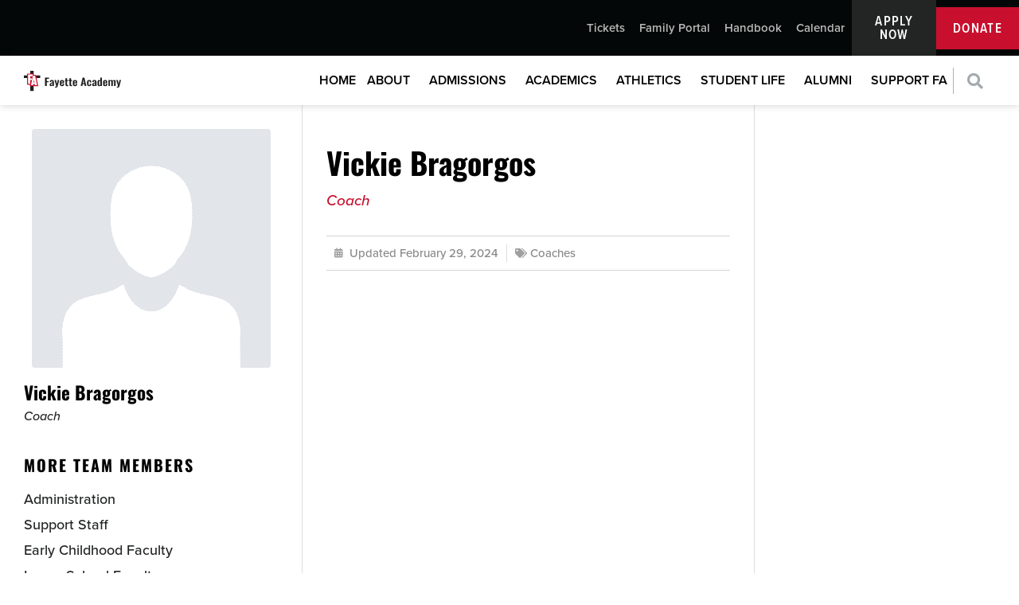

--- FILE ---
content_type: text/html; charset=UTF-8
request_url: https://fayetteacademy.org/profiles/vickie-bragorgos/
body_size: 24531
content:
<!doctype html>
<html lang="en-US" prefix="og: https://ogp.me/ns#">
<head>
	<meta charset="UTF-8">
	<meta name="viewport" content="width=device-width, initial-scale=1">
	<link rel="profile" href="https://gmpg.org/xfn/11">
	
<!-- Search Engine Optimization by Rank Math - https://rankmath.com/ -->
<title>Vickie Bragorgos | Fayette Academy</title>
<meta name="robots" content="follow, index, max-snippet:-1, max-video-preview:-1, max-image-preview:large"/>
<link rel="canonical" href="https://fayetteacademy.org/profiles/vickie-bragorgos/" />
<meta property="og:locale" content="en_US" />
<meta property="og:type" content="article" />
<meta property="og:title" content="Vickie Bragorgos | Fayette Academy" />
<meta property="og:url" content="https://fayetteacademy.org/profiles/vickie-bragorgos/" />
<meta property="og:site_name" content="Fayette Academy" />
<meta property="og:updated_time" content="2024-02-29T13:28:00-06:00" />
<meta property="og:image" content="https://fayetteacademy.org/wp-content/uploads/2021/11/Fayette-Academy-Donate-Option-5-1920x1280.jpg" />
<meta property="og:image:secure_url" content="https://fayetteacademy.org/wp-content/uploads/2021/11/Fayette-Academy-Donate-Option-5-1920x1280.jpg" />
<meta property="og:image:width" content="800" />
<meta property="og:image:height" content="533" />
<meta property="og:image:alt" content="Vickie Bragorgos" />
<meta property="og:image:type" content="image/jpeg" />
<meta name="twitter:card" content="summary_large_image" />
<meta name="twitter:title" content="Vickie Bragorgos | Fayette Academy" />
<meta name="twitter:image" content="https://fayetteacademy.org/wp-content/uploads/2021/11/Fayette-Academy-Donate-Option-5-1920x1280.jpg" />
<!-- /Rank Math WordPress SEO plugin -->

<link rel='dns-prefetch' href='//maps.googleapis.com' />
<link rel="alternate" type="application/rss+xml" title="Fayette Academy &raquo; Feed" href="https://fayetteacademy.org/feed/" />
<link rel="alternate" type="application/rss+xml" title="Fayette Academy &raquo; Comments Feed" href="https://fayetteacademy.org/comments/feed/" />
<link rel="alternate" title="oEmbed (JSON)" type="application/json+oembed" href="https://fayetteacademy.org/wp-json/oembed/1.0/embed?url=https%3A%2F%2Ffayetteacademy.org%2Fprofiles%2Fvickie-bragorgos%2F" />
<link rel="alternate" title="oEmbed (XML)" type="text/xml+oembed" href="https://fayetteacademy.org/wp-json/oembed/1.0/embed?url=https%3A%2F%2Ffayetteacademy.org%2Fprofiles%2Fvickie-bragorgos%2F&#038;format=xml" />
<link rel="stylesheet" type="text/css" href="https://use.typekit.net/ocy0fhv.css"><style id='wp-img-auto-sizes-contain-inline-css'>
img:is([sizes=auto i],[sizes^="auto," i]){contain-intrinsic-size:3000px 1500px}
/*# sourceURL=wp-img-auto-sizes-contain-inline-css */
</style>
<style id='wp-emoji-styles-inline-css'>

	img.wp-smiley, img.emoji {
		display: inline !important;
		border: none !important;
		box-shadow: none !important;
		height: 1em !important;
		width: 1em !important;
		margin: 0 0.07em !important;
		vertical-align: -0.1em !important;
		background: none !important;
		padding: 0 !important;
	}
/*# sourceURL=wp-emoji-styles-inline-css */
</style>
<link rel='stylesheet' id='wp-block-library-css' href='https://fayetteacademy.org/wp-includes/css/dist/block-library/style.min.css?ver=6.9' media='all' />
<link rel='stylesheet' id='jet-engine-frontend-css' href='https://fayetteacademy.org/wp-content/plugins/jet-engine/assets/css/frontend.css?ver=3.8.2.1' media='all' />
<style id='global-styles-inline-css'>
:root{--wp--preset--aspect-ratio--square: 1;--wp--preset--aspect-ratio--4-3: 4/3;--wp--preset--aspect-ratio--3-4: 3/4;--wp--preset--aspect-ratio--3-2: 3/2;--wp--preset--aspect-ratio--2-3: 2/3;--wp--preset--aspect-ratio--16-9: 16/9;--wp--preset--aspect-ratio--9-16: 9/16;--wp--preset--color--black: #000000;--wp--preset--color--cyan-bluish-gray: #abb8c3;--wp--preset--color--white: #ffffff;--wp--preset--color--pale-pink: #f78da7;--wp--preset--color--vivid-red: #cf2e2e;--wp--preset--color--luminous-vivid-orange: #ff6900;--wp--preset--color--luminous-vivid-amber: #fcb900;--wp--preset--color--light-green-cyan: #7bdcb5;--wp--preset--color--vivid-green-cyan: #00d084;--wp--preset--color--pale-cyan-blue: #8ed1fc;--wp--preset--color--vivid-cyan-blue: #0693e3;--wp--preset--color--vivid-purple: #9b51e0;--wp--preset--gradient--vivid-cyan-blue-to-vivid-purple: linear-gradient(135deg,rgb(6,147,227) 0%,rgb(155,81,224) 100%);--wp--preset--gradient--light-green-cyan-to-vivid-green-cyan: linear-gradient(135deg,rgb(122,220,180) 0%,rgb(0,208,130) 100%);--wp--preset--gradient--luminous-vivid-amber-to-luminous-vivid-orange: linear-gradient(135deg,rgb(252,185,0) 0%,rgb(255,105,0) 100%);--wp--preset--gradient--luminous-vivid-orange-to-vivid-red: linear-gradient(135deg,rgb(255,105,0) 0%,rgb(207,46,46) 100%);--wp--preset--gradient--very-light-gray-to-cyan-bluish-gray: linear-gradient(135deg,rgb(238,238,238) 0%,rgb(169,184,195) 100%);--wp--preset--gradient--cool-to-warm-spectrum: linear-gradient(135deg,rgb(74,234,220) 0%,rgb(151,120,209) 20%,rgb(207,42,186) 40%,rgb(238,44,130) 60%,rgb(251,105,98) 80%,rgb(254,248,76) 100%);--wp--preset--gradient--blush-light-purple: linear-gradient(135deg,rgb(255,206,236) 0%,rgb(152,150,240) 100%);--wp--preset--gradient--blush-bordeaux: linear-gradient(135deg,rgb(254,205,165) 0%,rgb(254,45,45) 50%,rgb(107,0,62) 100%);--wp--preset--gradient--luminous-dusk: linear-gradient(135deg,rgb(255,203,112) 0%,rgb(199,81,192) 50%,rgb(65,88,208) 100%);--wp--preset--gradient--pale-ocean: linear-gradient(135deg,rgb(255,245,203) 0%,rgb(182,227,212) 50%,rgb(51,167,181) 100%);--wp--preset--gradient--electric-grass: linear-gradient(135deg,rgb(202,248,128) 0%,rgb(113,206,126) 100%);--wp--preset--gradient--midnight: linear-gradient(135deg,rgb(2,3,129) 0%,rgb(40,116,252) 100%);--wp--preset--font-size--small: 13px;--wp--preset--font-size--medium: 20px;--wp--preset--font-size--large: 36px;--wp--preset--font-size--x-large: 42px;--wp--preset--spacing--20: 0.44rem;--wp--preset--spacing--30: 0.67rem;--wp--preset--spacing--40: 1rem;--wp--preset--spacing--50: 1.5rem;--wp--preset--spacing--60: 2.25rem;--wp--preset--spacing--70: 3.38rem;--wp--preset--spacing--80: 5.06rem;--wp--preset--shadow--natural: 6px 6px 9px rgba(0, 0, 0, 0.2);--wp--preset--shadow--deep: 12px 12px 50px rgba(0, 0, 0, 0.4);--wp--preset--shadow--sharp: 6px 6px 0px rgba(0, 0, 0, 0.2);--wp--preset--shadow--outlined: 6px 6px 0px -3px rgb(255, 255, 255), 6px 6px rgb(0, 0, 0);--wp--preset--shadow--crisp: 6px 6px 0px rgb(0, 0, 0);}:root { --wp--style--global--content-size: 800px;--wp--style--global--wide-size: 1200px; }:where(body) { margin: 0; }.wp-site-blocks > .alignleft { float: left; margin-right: 2em; }.wp-site-blocks > .alignright { float: right; margin-left: 2em; }.wp-site-blocks > .aligncenter { justify-content: center; margin-left: auto; margin-right: auto; }:where(.wp-site-blocks) > * { margin-block-start: 24px; margin-block-end: 0; }:where(.wp-site-blocks) > :first-child { margin-block-start: 0; }:where(.wp-site-blocks) > :last-child { margin-block-end: 0; }:root { --wp--style--block-gap: 24px; }:root :where(.is-layout-flow) > :first-child{margin-block-start: 0;}:root :where(.is-layout-flow) > :last-child{margin-block-end: 0;}:root :where(.is-layout-flow) > *{margin-block-start: 24px;margin-block-end: 0;}:root :where(.is-layout-constrained) > :first-child{margin-block-start: 0;}:root :where(.is-layout-constrained) > :last-child{margin-block-end: 0;}:root :where(.is-layout-constrained) > *{margin-block-start: 24px;margin-block-end: 0;}:root :where(.is-layout-flex){gap: 24px;}:root :where(.is-layout-grid){gap: 24px;}.is-layout-flow > .alignleft{float: left;margin-inline-start: 0;margin-inline-end: 2em;}.is-layout-flow > .alignright{float: right;margin-inline-start: 2em;margin-inline-end: 0;}.is-layout-flow > .aligncenter{margin-left: auto !important;margin-right: auto !important;}.is-layout-constrained > .alignleft{float: left;margin-inline-start: 0;margin-inline-end: 2em;}.is-layout-constrained > .alignright{float: right;margin-inline-start: 2em;margin-inline-end: 0;}.is-layout-constrained > .aligncenter{margin-left: auto !important;margin-right: auto !important;}.is-layout-constrained > :where(:not(.alignleft):not(.alignright):not(.alignfull)){max-width: var(--wp--style--global--content-size);margin-left: auto !important;margin-right: auto !important;}.is-layout-constrained > .alignwide{max-width: var(--wp--style--global--wide-size);}body .is-layout-flex{display: flex;}.is-layout-flex{flex-wrap: wrap;align-items: center;}.is-layout-flex > :is(*, div){margin: 0;}body .is-layout-grid{display: grid;}.is-layout-grid > :is(*, div){margin: 0;}body{padding-top: 0px;padding-right: 0px;padding-bottom: 0px;padding-left: 0px;}a:where(:not(.wp-element-button)){text-decoration: underline;}:root :where(.wp-element-button, .wp-block-button__link){background-color: #32373c;border-width: 0;color: #fff;font-family: inherit;font-size: inherit;font-style: inherit;font-weight: inherit;letter-spacing: inherit;line-height: inherit;padding-top: calc(0.667em + 2px);padding-right: calc(1.333em + 2px);padding-bottom: calc(0.667em + 2px);padding-left: calc(1.333em + 2px);text-decoration: none;text-transform: inherit;}.has-black-color{color: var(--wp--preset--color--black) !important;}.has-cyan-bluish-gray-color{color: var(--wp--preset--color--cyan-bluish-gray) !important;}.has-white-color{color: var(--wp--preset--color--white) !important;}.has-pale-pink-color{color: var(--wp--preset--color--pale-pink) !important;}.has-vivid-red-color{color: var(--wp--preset--color--vivid-red) !important;}.has-luminous-vivid-orange-color{color: var(--wp--preset--color--luminous-vivid-orange) !important;}.has-luminous-vivid-amber-color{color: var(--wp--preset--color--luminous-vivid-amber) !important;}.has-light-green-cyan-color{color: var(--wp--preset--color--light-green-cyan) !important;}.has-vivid-green-cyan-color{color: var(--wp--preset--color--vivid-green-cyan) !important;}.has-pale-cyan-blue-color{color: var(--wp--preset--color--pale-cyan-blue) !important;}.has-vivid-cyan-blue-color{color: var(--wp--preset--color--vivid-cyan-blue) !important;}.has-vivid-purple-color{color: var(--wp--preset--color--vivid-purple) !important;}.has-black-background-color{background-color: var(--wp--preset--color--black) !important;}.has-cyan-bluish-gray-background-color{background-color: var(--wp--preset--color--cyan-bluish-gray) !important;}.has-white-background-color{background-color: var(--wp--preset--color--white) !important;}.has-pale-pink-background-color{background-color: var(--wp--preset--color--pale-pink) !important;}.has-vivid-red-background-color{background-color: var(--wp--preset--color--vivid-red) !important;}.has-luminous-vivid-orange-background-color{background-color: var(--wp--preset--color--luminous-vivid-orange) !important;}.has-luminous-vivid-amber-background-color{background-color: var(--wp--preset--color--luminous-vivid-amber) !important;}.has-light-green-cyan-background-color{background-color: var(--wp--preset--color--light-green-cyan) !important;}.has-vivid-green-cyan-background-color{background-color: var(--wp--preset--color--vivid-green-cyan) !important;}.has-pale-cyan-blue-background-color{background-color: var(--wp--preset--color--pale-cyan-blue) !important;}.has-vivid-cyan-blue-background-color{background-color: var(--wp--preset--color--vivid-cyan-blue) !important;}.has-vivid-purple-background-color{background-color: var(--wp--preset--color--vivid-purple) !important;}.has-black-border-color{border-color: var(--wp--preset--color--black) !important;}.has-cyan-bluish-gray-border-color{border-color: var(--wp--preset--color--cyan-bluish-gray) !important;}.has-white-border-color{border-color: var(--wp--preset--color--white) !important;}.has-pale-pink-border-color{border-color: var(--wp--preset--color--pale-pink) !important;}.has-vivid-red-border-color{border-color: var(--wp--preset--color--vivid-red) !important;}.has-luminous-vivid-orange-border-color{border-color: var(--wp--preset--color--luminous-vivid-orange) !important;}.has-luminous-vivid-amber-border-color{border-color: var(--wp--preset--color--luminous-vivid-amber) !important;}.has-light-green-cyan-border-color{border-color: var(--wp--preset--color--light-green-cyan) !important;}.has-vivid-green-cyan-border-color{border-color: var(--wp--preset--color--vivid-green-cyan) !important;}.has-pale-cyan-blue-border-color{border-color: var(--wp--preset--color--pale-cyan-blue) !important;}.has-vivid-cyan-blue-border-color{border-color: var(--wp--preset--color--vivid-cyan-blue) !important;}.has-vivid-purple-border-color{border-color: var(--wp--preset--color--vivid-purple) !important;}.has-vivid-cyan-blue-to-vivid-purple-gradient-background{background: var(--wp--preset--gradient--vivid-cyan-blue-to-vivid-purple) !important;}.has-light-green-cyan-to-vivid-green-cyan-gradient-background{background: var(--wp--preset--gradient--light-green-cyan-to-vivid-green-cyan) !important;}.has-luminous-vivid-amber-to-luminous-vivid-orange-gradient-background{background: var(--wp--preset--gradient--luminous-vivid-amber-to-luminous-vivid-orange) !important;}.has-luminous-vivid-orange-to-vivid-red-gradient-background{background: var(--wp--preset--gradient--luminous-vivid-orange-to-vivid-red) !important;}.has-very-light-gray-to-cyan-bluish-gray-gradient-background{background: var(--wp--preset--gradient--very-light-gray-to-cyan-bluish-gray) !important;}.has-cool-to-warm-spectrum-gradient-background{background: var(--wp--preset--gradient--cool-to-warm-spectrum) !important;}.has-blush-light-purple-gradient-background{background: var(--wp--preset--gradient--blush-light-purple) !important;}.has-blush-bordeaux-gradient-background{background: var(--wp--preset--gradient--blush-bordeaux) !important;}.has-luminous-dusk-gradient-background{background: var(--wp--preset--gradient--luminous-dusk) !important;}.has-pale-ocean-gradient-background{background: var(--wp--preset--gradient--pale-ocean) !important;}.has-electric-grass-gradient-background{background: var(--wp--preset--gradient--electric-grass) !important;}.has-midnight-gradient-background{background: var(--wp--preset--gradient--midnight) !important;}.has-small-font-size{font-size: var(--wp--preset--font-size--small) !important;}.has-medium-font-size{font-size: var(--wp--preset--font-size--medium) !important;}.has-large-font-size{font-size: var(--wp--preset--font-size--large) !important;}.has-x-large-font-size{font-size: var(--wp--preset--font-size--x-large) !important;}
:root :where(.wp-block-pullquote){font-size: 1.5em;line-height: 1.6;}
/*# sourceURL=global-styles-inline-css */
</style>
<link rel='stylesheet' id='hello-elementor-css' href='https://fayetteacademy.org/wp-content/themes/hello-elementor/assets/css/reset.css?ver=3.4.5' media='all' />
<link rel='stylesheet' id='hello-elementor-theme-style-css' href='https://fayetteacademy.org/wp-content/themes/hello-elementor/assets/css/theme.css?ver=3.4.5' media='all' />
<link rel='stylesheet' id='hello-elementor-header-footer-css' href='https://fayetteacademy.org/wp-content/themes/hello-elementor/assets/css/header-footer.css?ver=3.4.5' media='all' />
<link rel='stylesheet' id='elementor-frontend-css' href='https://fayetteacademy.org/wp-content/uploads/elementor/css/custom-frontend.min.css?ver=1768409306' media='all' />
<style id='elementor-frontend-inline-css'>
.elementor-kit-5{--e-global-color-primary:#000000;--e-global-color-secondary:#A2AAAD;--e-global-color-text:#232525;--e-global-color-accent:#C8102E;--e-global-color-a07ca33:#0095CA;--e-global-color-7ff9c3c:#00BCFF;--e-global-color-cc92de6:#FFFFFF;--e-global-color-a9e5e0b:#A2AAAD;--e-global-color-04bcf8e:#54585A;--e-global-color-d6c0133:#F4F4F4;--e-global-color-9f4afb3:#F9F9F9;--e-global-color-2e413ac:#D2D6D9;--e-global-typography-primary-font-family:"Oswald";--e-global-typography-primary-font-weight:700;--e-global-typography-primary-text-transform:none;--e-global-typography-secondary-font-weight:400;--e-global-typography-secondary-text-transform:none;--e-global-typography-text-font-family:"proxima-nova";--e-global-typography-text-font-size:18px;--e-global-typography-text-font-weight:500;--e-global-typography-accent-font-family:"proxima-nova-condensed";--e-global-typography-accent-font-weight:500;--e-global-typography-9926831-font-family:"Oswald";--e-global-typography-9926831-font-size:2.6em;--e-global-typography-9926831-font-weight:700;--e-global-typography-9926831-text-transform:none;--e-global-typography-9926831-line-height:1.2em;--e-global-typography-9926831-letter-spacing:1.5px;--e-global-typography-f9061c6-font-family:"Oswald";--e-global-typography-f9061c6-font-size:45px;--e-global-typography-f9061c6-font-weight:700;--e-global-typography-f9061c6-text-transform:none;--e-global-typography-f9061c6-line-height:1.2em;--e-global-typography-6b7c4d3-font-family:"Oswald";--e-global-typography-6b7c4d3-font-size:25px;--e-global-typography-6b7c4d3-font-weight:700;--e-global-typography-6b7c4d3-text-transform:none;--e-global-typography-6b7c4d3-line-height:1.2em;--e-global-typography-4d38497-font-family:"Merriweather Sans";--e-global-typography-4d38497-font-size:14px;--e-global-typography-4d38497-font-weight:300;--e-global-typography-4d38497-line-height:1.5em;--e-global-typography-d921821-font-family:"Merriweather Sans";--e-global-typography-d921821-font-size:15px;--e-global-typography-d921821-font-weight:300;--e-global-typography-d921821-line-height:1.5em;--e-global-typography-3cd331f-font-family:"Merriweather Sans";--e-global-typography-3cd331f-font-size:14px;--e-global-typography-3cd331f-font-weight:300;--e-global-typography-3cd331f-line-height:1em;--e-global-typography-3bebc3e-font-family:"Oswald";--e-global-typography-3bebc3e-font-size:18px;--e-global-typography-3bebc3e-font-weight:700;--e-global-typography-3bebc3e-text-transform:uppercase;--e-global-typography-3bebc3e-line-height:1em;--e-global-typography-9759bc2-font-family:"Merriweather Sans";--e-global-typography-9759bc2-font-size:17px;--e-global-typography-9759bc2-font-weight:400;--e-global-typography-9759bc2-text-transform:capitalize;--e-global-typography-9759bc2-line-height:1em;--e-global-typography-f2ca5d6-font-family:"Oswald";--e-global-typography-f2ca5d6-font-size:30px;--e-global-typography-f2ca5d6-font-weight:700;--e-global-typography-f2ca5d6-text-transform:none;--e-global-typography-f2ca5d6-line-height:1.2em;--e-global-typography-c3eb6d7-font-family:"Merriweather Sans";--e-global-typography-c3eb6d7-font-size:14px;--e-global-typography-c3eb6d7-font-weight:300;--e-global-typography-73f6b4e-font-family:"Fjalla One";--e-global-typography-73f6b4e-font-size:21px;--e-global-typography-73f6b4e-font-weight:normal;--e-global-typography-73f6b4e-text-transform:none;--e-global-typography-67c0413-font-family:"proxima-nova";--e-global-typography-67c0413-font-size:20px;--e-global-typography-67c0413-font-weight:500;--e-global-typography-a02b8e9-font-family:"proxima-nova";--e-global-typography-a02b8e9-font-size:15px;--e-global-typography-a02b8e9-font-weight:500;--e-global-typography-a02b8e9-font-style:italic;--e-global-typography-f6474fe-font-family:"proxima-nova";--e-global-typography-f6474fe-font-size:14px;--e-global-typography-f6474fe-font-weight:500;--e-global-typography-f6474fe-font-style:italic;--e-global-typography-785b9c5-font-family:"proxima-nova";--e-global-typography-785b9c5-font-size:15px;--e-global-typography-785b9c5-font-weight:500;--e-global-typography-785b9c5-text-transform:uppercase;--e-global-typography-f5a0490-font-family:"Oswald";--e-global-typography-f5a0490-font-size:28px;--e-global-typography-f5a0490-font-weight:500;--e-global-typography-5ba2a19-font-family:"Oswald";--e-global-typography-5ba2a19-font-size:22px;--e-global-typography-5ba2a19-font-weight:700;--e-global-typography-df4ed00-font-family:"Fjalla One";--e-global-typography-df4ed00-font-size:25px;--e-global-typography-df4ed00-font-weight:400;--e-global-typography-df4ed00-text-transform:uppercase;--e-global-typography-df4ed00-font-style:normal;--e-global-typography-df4ed00-line-height:1.3em;--e-global-typography-136200a-font-family:"Fjalla One";--e-global-typography-136200a-font-size:45px;--e-global-typography-136200a-font-weight:400;--e-global-typography-136200a-text-transform:uppercase;--e-global-typography-136200a-font-style:normal;--e-global-typography-136200a-text-decoration:none;--e-global-typography-136200a-line-height:1.3em;--e-global-typography-5ca44bc-font-family:"Merriweather Sans";--e-global-typography-5ca44bc-font-size:16px;--e-global-typography-5ca44bc-font-weight:300;--e-global-typography-5ca44bc-line-height:1.5em;font-family:var( --e-global-typography-text-font-family ), Sans-serif;font-size:var( --e-global-typography-text-font-size );font-weight:var( --e-global-typography-text-font-weight );}.elementor-kit-5 button,.elementor-kit-5 input[type="button"],.elementor-kit-5 input[type="submit"],.elementor-kit-5 .elementor-button{background-color:var( --e-global-color-accent );font-family:var( --e-global-typography-3bebc3e-font-family ), Sans-serif;font-size:var( --e-global-typography-3bebc3e-font-size );font-weight:var( --e-global-typography-3bebc3e-font-weight );text-transform:var( --e-global-typography-3bebc3e-text-transform );line-height:var( --e-global-typography-3bebc3e-line-height );color:var( --e-global-color-cc92de6 );border-radius:3px 3px 3px 3px;}.elementor-kit-5 button:hover,.elementor-kit-5 button:focus,.elementor-kit-5 input[type="button"]:hover,.elementor-kit-5 input[type="button"]:focus,.elementor-kit-5 input[type="submit"]:hover,.elementor-kit-5 input[type="submit"]:focus,.elementor-kit-5 .elementor-button:hover,.elementor-kit-5 .elementor-button:focus{background-color:var( --e-global-color-primary );color:#FFFFFF;}.elementor-kit-5 e-page-transition{background-color:#FFBC7D;}.elementor-kit-5 a{color:var( --e-global-color-accent );}.elementor-kit-5 a:hover{color:var( --e-global-color-a07ca33 );}.elementor-kit-5 h1{font-family:"Oswald", Sans-serif;font-size:2.6em;font-weight:900;line-height:1.2em;}.elementor-kit-5 h2{font-family:"Oswald", Sans-serif;font-size:2em;}.elementor-kit-5 h3{font-size:1.9em;}.elementor-kit-5 h4{font-size:1.7em;}.elementor-kit-5 h5{font-size:1.4em;}.elementor-kit-5 h6{font-size:1.1em;line-height:1.2em;}.elementor-kit-5 input:not([type="button"]):not([type="submit"]),.elementor-kit-5 textarea,.elementor-kit-5 .elementor-field-textual{border-style:solid;border-width:1px 1px 1px 1px;border-color:#D0D0D0;}.elementor-section.elementor-section-boxed > .elementor-container{max-width:1440px;}.e-con{--container-max-width:1440px;--container-default-padding-top:0px;--container-default-padding-right:0px;--container-default-padding-bottom:0px;--container-default-padding-left:0px;}.elementor-widget:not(:last-child){margin-block-end:20px;}.elementor-element{--widgets-spacing:20px 20px;--widgets-spacing-row:20px;--widgets-spacing-column:20px;}{}h1.entry-title{display:var(--page-title-display);}@media(max-width:1366px){.elementor-kit-5{font-size:var( --e-global-typography-text-font-size );}.elementor-kit-5 button,.elementor-kit-5 input[type="button"],.elementor-kit-5 input[type="submit"],.elementor-kit-5 .elementor-button{font-size:var( --e-global-typography-3bebc3e-font-size );line-height:var( --e-global-typography-3bebc3e-line-height );}}@media(max-width:1024px){.elementor-kit-5{--e-global-typography-9926831-font-size:35px;--e-global-typography-f9061c6-font-size:35px;--e-global-typography-4d38497-font-size:14px;--e-global-typography-d921821-font-size:14px;--e-global-typography-f2ca5d6-font-size:25px;--e-global-typography-67c0413-font-size:18px;--e-global-typography-df4ed00-font-size:23px;--e-global-typography-136200a-font-size:37px;--e-global-typography-5ca44bc-font-size:14px;font-size:var( --e-global-typography-text-font-size );}.elementor-kit-5 button,.elementor-kit-5 input[type="button"],.elementor-kit-5 input[type="submit"],.elementor-kit-5 .elementor-button{font-size:var( --e-global-typography-3bebc3e-font-size );line-height:var( --e-global-typography-3bebc3e-line-height );}.elementor-section.elementor-section-boxed > .elementor-container{max-width:1024px;}.e-con{--container-max-width:1024px;}}@media(max-width:767px){.elementor-kit-5{--e-global-typography-9926831-font-size:30px;--e-global-typography-f9061c6-font-size:25px;--e-global-typography-6b7c4d3-font-size:20px;--e-global-typography-4d38497-font-size:14px;--e-global-typography-d921821-font-size:14px;--e-global-typography-3bebc3e-font-size:16px;--e-global-typography-9759bc2-font-size:16px;--e-global-typography-f2ca5d6-font-size:25px;--e-global-typography-67c0413-font-size:18px;--e-global-typography-f5a0490-font-size:23px;--e-global-typography-df4ed00-font-size:20px;--e-global-typography-136200a-font-size:32px;--e-global-typography-5ca44bc-font-size:14px;font-size:var( --e-global-typography-text-font-size );}.elementor-kit-5 h1{font-size:35px;}.elementor-kit-5 h2{font-size:30px;}.elementor-kit-5 h3{font-size:25px;}.elementor-kit-5 h4{font-size:20px;}.elementor-kit-5 button,.elementor-kit-5 input[type="button"],.elementor-kit-5 input[type="submit"],.elementor-kit-5 .elementor-button{font-size:var( --e-global-typography-3bebc3e-font-size );line-height:var( --e-global-typography-3bebc3e-line-height );}.elementor-section.elementor-section-boxed > .elementor-container{max-width:767px;}.e-con{--container-max-width:767px;}}/* Start custom CSS */ul.elementor-icon-list-items li.elementor-icon-list-item {
  place-items: flex-start;
}

.elementor-icon-list-icon {
	margin-top: 5px !important;
}/* End custom CSS */
.elementor-20386 .elementor-element.elementor-element-e4161c5 > .elementor-container > .elementor-column > .elementor-widget-wrap{align-content:center;align-items:center;}.elementor-20386 .elementor-element.elementor-element-e4161c5:not(.elementor-motion-effects-element-type-background), .elementor-20386 .elementor-element.elementor-element-e4161c5 > .elementor-motion-effects-container > .elementor-motion-effects-layer{background-color:#040707;}.elementor-20386 .elementor-element.elementor-element-e4161c5 > .elementor-container{max-width:1600px;}.elementor-20386 .elementor-element.elementor-element-e4161c5{transition:background 0.3s, border 0.3s, border-radius 0.3s, box-shadow 0.3s;padding:0px 0px 0px 30px;}.elementor-20386 .elementor-element.elementor-element-e4161c5 > .elementor-background-overlay{transition:background 0.3s, border-radius 0.3s, opacity 0.3s;}.elementor-bc-flex-widget .elementor-20386 .elementor-element.elementor-element-2863d4c3.elementor-column .elementor-widget-wrap{align-items:center;}.elementor-20386 .elementor-element.elementor-element-2863d4c3.elementor-column.elementor-element[data-element_type="column"] > .elementor-widget-wrap.elementor-element-populated{align-content:center;align-items:center;}.elementor-20386 .elementor-element.elementor-element-2863d4c3 > .elementor-element-populated{padding:0px 0px 0px 13px;}.elementor-bc-flex-widget .elementor-20386 .elementor-element.elementor-element-544980ea.elementor-column .elementor-widget-wrap{align-items:center;}.elementor-20386 .elementor-element.elementor-element-544980ea.elementor-column.elementor-element[data-element_type="column"] > .elementor-widget-wrap.elementor-element-populated{align-content:center;align-items:center;}.elementor-20386 .elementor-element.elementor-element-544980ea.elementor-column > .elementor-widget-wrap{justify-content:flex-end;}.elementor-widget-nav-menu .elementor-nav-menu .elementor-item{font-family:var( --e-global-typography-primary-font-family ), Sans-serif;font-weight:var( --e-global-typography-primary-font-weight );text-transform:var( --e-global-typography-primary-text-transform );}.elementor-widget-nav-menu .elementor-nav-menu--main .elementor-item{color:var( --e-global-color-text );fill:var( --e-global-color-text );}.elementor-widget-nav-menu .elementor-nav-menu--main .elementor-item:hover,
					.elementor-widget-nav-menu .elementor-nav-menu--main .elementor-item.elementor-item-active,
					.elementor-widget-nav-menu .elementor-nav-menu--main .elementor-item.highlighted,
					.elementor-widget-nav-menu .elementor-nav-menu--main .elementor-item:focus{color:var( --e-global-color-accent );fill:var( --e-global-color-accent );}.elementor-widget-nav-menu .elementor-nav-menu--main:not(.e--pointer-framed) .elementor-item:before,
					.elementor-widget-nav-menu .elementor-nav-menu--main:not(.e--pointer-framed) .elementor-item:after{background-color:var( --e-global-color-accent );}.elementor-widget-nav-menu .e--pointer-framed .elementor-item:before,
					.elementor-widget-nav-menu .e--pointer-framed .elementor-item:after{border-color:var( --e-global-color-accent );}.elementor-widget-nav-menu{--e-nav-menu-divider-color:var( --e-global-color-text );}.elementor-widget-nav-menu .elementor-nav-menu--dropdown .elementor-item, .elementor-widget-nav-menu .elementor-nav-menu--dropdown  .elementor-sub-item{font-family:var( --e-global-typography-accent-font-family ), Sans-serif;font-weight:var( --e-global-typography-accent-font-weight );}.elementor-20386 .elementor-element.elementor-element-7d8a332b{width:auto;max-width:auto;}.elementor-20386 .elementor-element.elementor-element-7d8a332b .elementor-nav-menu .elementor-item{font-family:"proxima-nova", Sans-serif;font-size:15px;font-weight:600;line-height:1em;}.elementor-20386 .elementor-element.elementor-element-7d8a332b .elementor-nav-menu--main .elementor-item{color:#FFFFFFB5;fill:#FFFFFFB5;padding-top:8px;padding-bottom:8px;}.elementor-20386 .elementor-element.elementor-element-7d8a332b .elementor-nav-menu--main .elementor-item:hover,
					.elementor-20386 .elementor-element.elementor-element-7d8a332b .elementor-nav-menu--main .elementor-item.elementor-item-active,
					.elementor-20386 .elementor-element.elementor-element-7d8a332b .elementor-nav-menu--main .elementor-item.highlighted,
					.elementor-20386 .elementor-element.elementor-element-7d8a332b .elementor-nav-menu--main .elementor-item:focus{color:#FFFFFF;fill:#FFFFFF;}.elementor-20386 .elementor-element.elementor-element-7d8a332b .elementor-nav-menu--main .elementor-item.elementor-item-active{color:#FFFFFF;}.elementor-20386 .elementor-element.elementor-element-7d8a332b .elementor-nav-menu--dropdown a:hover,
					.elementor-20386 .elementor-element.elementor-element-7d8a332b .elementor-nav-menu--dropdown a:focus,
					.elementor-20386 .elementor-element.elementor-element-7d8a332b .elementor-nav-menu--dropdown a.elementor-item-active,
					.elementor-20386 .elementor-element.elementor-element-7d8a332b .elementor-nav-menu--dropdown a.highlighted,
					.elementor-20386 .elementor-element.elementor-element-7d8a332b .elementor-menu-toggle:hover,
					.elementor-20386 .elementor-element.elementor-element-7d8a332b .elementor-menu-toggle:focus{color:#FFFFFF;}.elementor-20386 .elementor-element.elementor-element-7d8a332b .elementor-nav-menu--dropdown a:hover,
					.elementor-20386 .elementor-element.elementor-element-7d8a332b .elementor-nav-menu--dropdown a:focus,
					.elementor-20386 .elementor-element.elementor-element-7d8a332b .elementor-nav-menu--dropdown a.elementor-item-active,
					.elementor-20386 .elementor-element.elementor-element-7d8a332b .elementor-nav-menu--dropdown a.highlighted{background-color:var( --e-global-color-primary );}.elementor-20386 .elementor-element.elementor-element-7d8a332b .elementor-nav-menu--dropdown a.elementor-item-active{background-color:var( --e-global-color-primary );}.elementor-widget-button .elementor-button{background-color:var( --e-global-color-accent );font-family:var( --e-global-typography-accent-font-family ), Sans-serif;font-weight:var( --e-global-typography-accent-font-weight );}.elementor-20386 .elementor-element.elementor-element-7882ada .elementor-button{background-color:var( --e-global-color-text );font-family:"proxima-nova-condensed", Sans-serif;font-size:17px;font-weight:600;letter-spacing:1.3px;border-style:solid;border-width:0px 0px 0px 0px;border-color:var( --e-global-color-cc92de6 );border-radius:0px 0px 0px 0px;padding:18px 20px 18px 20px;}.elementor-20386 .elementor-element.elementor-element-7882ada .elementor-button:hover, .elementor-20386 .elementor-element.elementor-element-7882ada .elementor-button:focus{background-color:#3B8644;color:#FFFFFF;border-color:var( --e-global-color-accent );}.elementor-20386 .elementor-element.elementor-element-7882ada{z-index:2;}.elementor-20386 .elementor-element.elementor-element-7882ada .elementor-button:hover svg, .elementor-20386 .elementor-element.elementor-element-7882ada .elementor-button:focus svg{fill:#FFFFFF;}.elementor-20386 .elementor-element.elementor-element-822872d .elementor-button:hover, .elementor-20386 .elementor-element.elementor-element-822872d .elementor-button:focus{background-color:#3B8644;color:#FFFFFF;border-color:#3B8644;}.elementor-20386 .elementor-element.elementor-element-822872d{z-index:2;}.elementor-20386 .elementor-element.elementor-element-822872d .elementor-button{font-family:"proxima-nova-condensed", Sans-serif;font-size:17px;font-weight:600;letter-spacing:1.3px;border-style:solid;border-width:0px 0px 0px 0px;border-color:var( --e-global-color-accent );border-radius:0px 0px 0px 0px;padding:18px 20px 18px 20px;}.elementor-20386 .elementor-element.elementor-element-822872d .elementor-button:hover svg, .elementor-20386 .elementor-element.elementor-element-822872d .elementor-button:focus svg{fill:#FFFFFF;}.elementor-20386 .elementor-element.elementor-element-79471ff > .elementor-container > .elementor-column > .elementor-widget-wrap{align-content:center;align-items:center;}.elementor-20386 .elementor-element.elementor-element-79471ff:not(.elementor-motion-effects-element-type-background), .elementor-20386 .elementor-element.elementor-element-79471ff > .elementor-motion-effects-container > .elementor-motion-effects-layer{background-color:#FFFFFF;}.elementor-20386 .elementor-element.elementor-element-79471ff > .elementor-container{max-width:1440px;}.elementor-20386 .elementor-element.elementor-element-79471ff{box-shadow:0px 0px 10px 0px rgba(0, 0, 0, 0.19);transition:background 0.3s, border 0.3s, border-radius 0.3s, box-shadow 0.3s;padding:0px 30px 0px 30px;z-index:999;}.elementor-20386 .elementor-element.elementor-element-79471ff > .elementor-background-overlay{transition:background 0.3s, border-radius 0.3s, opacity 0.3s;}.elementor-20386 .elementor-element.elementor-element-6a07b8de > .elementor-element-populated{margin:0px 0px 0px 0px;--e-column-margin-right:0px;--e-column-margin-left:0px;padding:0px 0px 0px 0px;}.elementor-widget-theme-site-logo .widget-image-caption{color:var( --e-global-color-text );font-family:var( --e-global-typography-text-font-family ), Sans-serif;font-size:var( --e-global-typography-text-font-size );font-weight:var( --e-global-typography-text-font-weight );}.elementor-20386 .elementor-element.elementor-element-37fdea{text-align:start;}.elementor-20386 .elementor-element.elementor-element-37fdea img{width:260px;}.elementor-bc-flex-widget .elementor-20386 .elementor-element.elementor-element-5b308334.elementor-column .elementor-widget-wrap{align-items:center;}.elementor-20386 .elementor-element.elementor-element-5b308334.elementor-column.elementor-element[data-element_type="column"] > .elementor-widget-wrap.elementor-element-populated{align-content:center;align-items:center;}.elementor-20386 .elementor-element.elementor-element-5b308334.elementor-column > .elementor-widget-wrap{justify-content:flex-end;}.elementor-20386 .elementor-element.elementor-element-3aa4e0fd{width:auto;max-width:auto;z-index:999;}.elementor-20386 .elementor-element.elementor-element-3aa4e0fd .elementor-menu-toggle{margin:0 auto;background-color:#FFFFFF00;}.elementor-20386 .elementor-element.elementor-element-3aa4e0fd .elementor-nav-menu .elementor-item{font-family:"proxima-nova", Sans-serif;font-size:16px;font-weight:600;text-transform:uppercase;line-height:1em;}.elementor-20386 .elementor-element.elementor-element-3aa4e0fd .elementor-nav-menu--main .elementor-item{color:var( --e-global-color-primary );fill:var( --e-global-color-primary );padding-top:23px;padding-bottom:23px;}.elementor-20386 .elementor-element.elementor-element-3aa4e0fd .elementor-nav-menu--main .elementor-item.elementor-item-active{color:var( --e-global-color-accent );}.elementor-20386 .elementor-element.elementor-element-3aa4e0fd .elementor-nav-menu--dropdown a, .elementor-20386 .elementor-element.elementor-element-3aa4e0fd .elementor-menu-toggle{color:var( --e-global-color-primary );fill:var( --e-global-color-primary );}.elementor-20386 .elementor-element.elementor-element-3aa4e0fd .elementor-nav-menu--dropdown a:hover,
					.elementor-20386 .elementor-element.elementor-element-3aa4e0fd .elementor-nav-menu--dropdown a:focus,
					.elementor-20386 .elementor-element.elementor-element-3aa4e0fd .elementor-nav-menu--dropdown a.elementor-item-active,
					.elementor-20386 .elementor-element.elementor-element-3aa4e0fd .elementor-nav-menu--dropdown a.highlighted,
					.elementor-20386 .elementor-element.elementor-element-3aa4e0fd .elementor-menu-toggle:hover,
					.elementor-20386 .elementor-element.elementor-element-3aa4e0fd .elementor-menu-toggle:focus{color:#FFFFFF;}.elementor-20386 .elementor-element.elementor-element-3aa4e0fd .elementor-nav-menu--dropdown a:hover,
					.elementor-20386 .elementor-element.elementor-element-3aa4e0fd .elementor-nav-menu--dropdown a:focus,
					.elementor-20386 .elementor-element.elementor-element-3aa4e0fd .elementor-nav-menu--dropdown a.elementor-item-active,
					.elementor-20386 .elementor-element.elementor-element-3aa4e0fd .elementor-nav-menu--dropdown a.highlighted{background-color:var( --e-global-color-accent );}.elementor-20386 .elementor-element.elementor-element-3aa4e0fd .elementor-nav-menu--dropdown a.elementor-item-active{background-color:var( --e-global-color-accent );}.elementor-20386 .elementor-element.elementor-element-3aa4e0fd .elementor-nav-menu--dropdown .elementor-item, .elementor-20386 .elementor-element.elementor-element-3aa4e0fd .elementor-nav-menu--dropdown  .elementor-sub-item{font-family:"proxima-nova", Sans-serif;font-size:16px;font-weight:600;}.elementor-20386 .elementor-element.elementor-element-3aa4e0fd .elementor-nav-menu--main .elementor-nav-menu--dropdown, .elementor-20386 .elementor-element.elementor-element-3aa4e0fd .elementor-nav-menu__container.elementor-nav-menu--dropdown{box-shadow:0px 5px 10px 2px rgba(0, 0, 0, 0.08);}.elementor-20386 .elementor-element.elementor-element-3aa4e0fd .elementor-nav-menu--main > .elementor-nav-menu > li > .elementor-nav-menu--dropdown, .elementor-20386 .elementor-element.elementor-element-3aa4e0fd .elementor-nav-menu__container.elementor-nav-menu--dropdown{margin-top:0px !important;}.elementor-20386 .elementor-element.elementor-element-3aa4e0fd div.elementor-menu-toggle{color:var( --e-global-color-primary );}.elementor-20386 .elementor-element.elementor-element-3aa4e0fd div.elementor-menu-toggle svg{fill:var( --e-global-color-primary );}.elementor-20386 .elementor-element.elementor-element-3aa4e0fd div.elementor-menu-toggle:hover, .elementor-20386 .elementor-element.elementor-element-3aa4e0fd div.elementor-menu-toggle:focus{color:var( --e-global-color-primary );}.elementor-20386 .elementor-element.elementor-element-3aa4e0fd div.elementor-menu-toggle:hover svg, .elementor-20386 .elementor-element.elementor-element-3aa4e0fd div.elementor-menu-toggle:focus svg{fill:var( --e-global-color-primary );}.elementor-widget-search-form input[type="search"].elementor-search-form__input{font-family:var( --e-global-typography-text-font-family ), Sans-serif;font-size:var( --e-global-typography-text-font-size );font-weight:var( --e-global-typography-text-font-weight );}.elementor-widget-search-form .elementor-search-form__input,
					.elementor-widget-search-form .elementor-search-form__icon,
					.elementor-widget-search-form .elementor-lightbox .dialog-lightbox-close-button,
					.elementor-widget-search-form .elementor-lightbox .dialog-lightbox-close-button:hover,
					.elementor-widget-search-form.elementor-search-form--skin-full_screen input[type="search"].elementor-search-form__input{color:var( --e-global-color-text );fill:var( --e-global-color-text );}.elementor-widget-search-form .elementor-search-form__submit{font-family:var( --e-global-typography-text-font-family ), Sans-serif;font-size:var( --e-global-typography-text-font-size );font-weight:var( --e-global-typography-text-font-weight );background-color:var( --e-global-color-secondary );}.elementor-20386 .elementor-element.elementor-element-7a19b1a9{width:auto;max-width:auto;}.elementor-20386 .elementor-element.elementor-element-7a19b1a9 > .elementor-widget-container{padding:0px 9px 0px 10px;border-style:solid;border-width:0px 0px 0px 1px;border-color:#B2B2B2;}.elementor-20386 .elementor-element.elementor-element-7a19b1a9 .elementor-search-form{text-align:end;}.elementor-20386 .elementor-element.elementor-element-7a19b1a9 .elementor-search-form__toggle{--e-search-form-toggle-size:33px;--e-search-form-toggle-color:var( --e-global-color-secondary );--e-search-form-toggle-background-color:#FDFDFD00;--e-search-form-toggle-icon-size:calc(60em / 100);}.elementor-20386 .elementor-element.elementor-element-7a19b1a9.elementor-search-form--skin-full_screen .elementor-search-form__container{background-color:var( --e-global-color-cc92de6 );}.elementor-20386 .elementor-element.elementor-element-7a19b1a9 input[type="search"].elementor-search-form__input{font-family:var( --e-global-typography-f2ca5d6-font-family ), Sans-serif;font-size:var( --e-global-typography-f2ca5d6-font-size );font-weight:var( --e-global-typography-f2ca5d6-font-weight );text-transform:var( --e-global-typography-f2ca5d6-text-transform );line-height:var( --e-global-typography-f2ca5d6-line-height );}.elementor-20386 .elementor-element.elementor-element-7a19b1a9 .elementor-search-form__input,
					.elementor-20386 .elementor-element.elementor-element-7a19b1a9 .elementor-search-form__icon,
					.elementor-20386 .elementor-element.elementor-element-7a19b1a9 .elementor-lightbox .dialog-lightbox-close-button,
					.elementor-20386 .elementor-element.elementor-element-7a19b1a9 .elementor-lightbox .dialog-lightbox-close-button:hover,
					.elementor-20386 .elementor-element.elementor-element-7a19b1a9.elementor-search-form--skin-full_screen input[type="search"].elementor-search-form__input{color:var( --e-global-color-accent );fill:var( --e-global-color-accent );}.elementor-20386 .elementor-element.elementor-element-7a19b1a9:not(.elementor-search-form--skin-full_screen) .elementor-search-form__container{border-color:var( --e-global-color-accent );border-width:0px 0px 1px 0px;border-radius:0px;}.elementor-20386 .elementor-element.elementor-element-7a19b1a9.elementor-search-form--skin-full_screen input[type="search"].elementor-search-form__input{border-color:var( --e-global-color-accent );border-width:0px 0px 1px 0px;border-radius:0px;}.elementor-20386 .elementor-element.elementor-element-7a19b1a9 .elementor-search-form__toggle:hover{--e-search-form-toggle-color:var( --e-global-color-accent );}.elementor-20386 .elementor-element.elementor-element-7a19b1a9 .elementor-search-form__toggle:focus{--e-search-form-toggle-color:var( --e-global-color-accent );}.elementor-theme-builder-content-area{height:400px;}.elementor-location-header:before, .elementor-location-footer:before{content:"";display:table;clear:both;}@media(min-width:768px){.elementor-20386 .elementor-element.elementor-element-544980ea{width:50%;}.elementor-20386 .elementor-element.elementor-element-870a565{width:10.148%;}.elementor-20386 .elementor-element.elementor-element-9d58152{width:10%;}.elementor-20386 .elementor-element.elementor-element-6a07b8de{width:18.194%;}.elementor-20386 .elementor-element.elementor-element-5b308334{width:81.806%;}}@media(max-width:1366px) and (min-width:768px){.elementor-20386 .elementor-element.elementor-element-2863d4c3{width:35%;}.elementor-20386 .elementor-element.elementor-element-544980ea{width:65%;}.elementor-20386 .elementor-element.elementor-element-6a07b8de{width:10%;}.elementor-20386 .elementor-element.elementor-element-5b308334{width:90%;}}@media(max-width:1024px) and (min-width:768px){.elementor-20386 .elementor-element.elementor-element-2863d4c3{width:80%;}.elementor-20386 .elementor-element.elementor-element-544980ea{width:60%;}.elementor-20386 .elementor-element.elementor-element-870a565{width:20%;}.elementor-20386 .elementor-element.elementor-element-9d58152{width:20%;}.elementor-20386 .elementor-element.elementor-element-6a07b8de{width:50%;}.elementor-20386 .elementor-element.elementor-element-5b308334{width:50%;}}@media(max-width:1366px){.elementor-20386 .elementor-element.elementor-element-2863d4c3 > .elementor-element-populated{padding:0px 0px 0px 0px;}.elementor-widget-theme-site-logo .widget-image-caption{font-size:var( --e-global-typography-text-font-size );}.elementor-widget-search-form input[type="search"].elementor-search-form__input{font-size:var( --e-global-typography-text-font-size );}.elementor-widget-search-form .elementor-search-form__submit{font-size:var( --e-global-typography-text-font-size );}.elementor-20386 .elementor-element.elementor-element-7a19b1a9 input[type="search"].elementor-search-form__input{font-size:var( --e-global-typography-f2ca5d6-font-size );line-height:var( --e-global-typography-f2ca5d6-line-height );}}@media(max-width:1024px){.elementor-20386 .elementor-element.elementor-element-e4161c5{padding:0px 0px 0px 0px;}.elementor-20386 .elementor-element.elementor-element-2863d4c3 > .elementor-element-populated{padding:0px 0px 0px 0px;}.elementor-20386 .elementor-element.elementor-element-544980ea.elementor-column > .elementor-widget-wrap{justify-content:flex-start;}.elementor-20386 .elementor-element.elementor-element-544980ea > .elementor-element-populated{margin:0px 0px 0px 0px;--e-column-margin-right:0px;--e-column-margin-left:0px;padding:0px 0px 0px 0px;}.elementor-20386 .elementor-element.elementor-element-7d8a332b .elementor-nav-menu--main > .elementor-nav-menu > li > .elementor-nav-menu--dropdown, .elementor-20386 .elementor-element.elementor-element-7d8a332b .elementor-nav-menu__container.elementor-nav-menu--dropdown{margin-top:25px !important;}.elementor-20386 .elementor-element.elementor-element-79471ff{padding:5px 20px 5px 20px;}.elementor-widget-theme-site-logo .widget-image-caption{font-size:var( --e-global-typography-text-font-size );}.elementor-20386 .elementor-element.elementor-element-3aa4e0fd .elementor-nav-menu--main > .elementor-nav-menu > li > .elementor-nav-menu--dropdown, .elementor-20386 .elementor-element.elementor-element-3aa4e0fd .elementor-nav-menu__container.elementor-nav-menu--dropdown{margin-top:15px !important;}.elementor-widget-search-form input[type="search"].elementor-search-form__input{font-size:var( --e-global-typography-text-font-size );}.elementor-widget-search-form .elementor-search-form__submit{font-size:var( --e-global-typography-text-font-size );}.elementor-20386 .elementor-element.elementor-element-7a19b1a9 > .elementor-widget-container{padding:0px 0px 0px 20px;border-width:0px 0px 0px 0px;}.elementor-20386 .elementor-element.elementor-element-7a19b1a9 input[type="search"].elementor-search-form__input{font-size:var( --e-global-typography-f2ca5d6-font-size );line-height:var( --e-global-typography-f2ca5d6-line-height );}}@media(max-width:767px){.elementor-20386 .elementor-element.elementor-element-e4161c5{padding:0px 0px 0px 0px;}.elementor-20386 .elementor-element.elementor-element-544980ea.elementor-column > .elementor-widget-wrap{justify-content:center;}.elementor-20386 .elementor-element.elementor-element-7d8a332b .elementor-nav-menu .elementor-item{font-size:14px;}.elementor-20386 .elementor-element.elementor-element-7d8a332b .elementor-nav-menu--main .elementor-item{padding-left:0px;padding-right:0px;padding-top:0px;padding-bottom:0px;}.elementor-20386 .elementor-element.elementor-element-7d8a332b{--e-nav-menu-horizontal-menu-item-margin:calc( 0px / 2 );}.elementor-20386 .elementor-element.elementor-element-7d8a332b .elementor-nav-menu--main:not(.elementor-nav-menu--layout-horizontal) .elementor-nav-menu > li:not(:last-child){margin-bottom:0px;}.elementor-20386 .elementor-element.elementor-element-870a565{width:50%;}.elementor-20386 .elementor-element.elementor-element-7882ada .elementor-button{padding:10px 10px 10px 10px;}.elementor-20386 .elementor-element.elementor-element-9d58152{width:50%;}.elementor-20386 .elementor-element.elementor-element-822872d .elementor-button{padding:10px 10px 10px 10px;}.elementor-20386 .elementor-element.elementor-element-79471ff{padding:10px 10px 10px 10px;}.elementor-20386 .elementor-element.elementor-element-6a07b8de{width:60%;}.elementor-widget-theme-site-logo .widget-image-caption{font-size:var( --e-global-typography-text-font-size );}.elementor-20386 .elementor-element.elementor-element-37fdea{text-align:start;}.elementor-20386 .elementor-element.elementor-element-37fdea img{width:180px;}.elementor-20386 .elementor-element.elementor-element-5b308334{width:40%;}.elementor-20386 .elementor-element.elementor-element-3aa4e0fd .elementor-nav-menu--main > .elementor-nav-menu > li > .elementor-nav-menu--dropdown, .elementor-20386 .elementor-element.elementor-element-3aa4e0fd .elementor-nav-menu__container.elementor-nav-menu--dropdown{margin-top:12px !important;}.elementor-widget-search-form input[type="search"].elementor-search-form__input{font-size:var( --e-global-typography-text-font-size );}.elementor-widget-search-form .elementor-search-form__submit{font-size:var( --e-global-typography-text-font-size );}.elementor-20386 .elementor-element.elementor-element-7a19b1a9 input[type="search"].elementor-search-form__input{font-size:var( --e-global-typography-f2ca5d6-font-size );line-height:var( --e-global-typography-f2ca5d6-line-height );}}
.elementor-110 .elementor-element.elementor-element-283890ec:not(.elementor-motion-effects-element-type-background), .elementor-110 .elementor-element.elementor-element-283890ec > .elementor-motion-effects-container > .elementor-motion-effects-layer{background-color:var( --e-global-color-accent );}.elementor-110 .elementor-element.elementor-element-283890ec{transition:background 0.3s, border 0.3s, border-radius 0.3s, box-shadow 0.3s;color:#FFFFFFBD;padding:70px 30px 70px 30px;}.elementor-110 .elementor-element.elementor-element-283890ec > .elementor-background-overlay{transition:background 0.3s, border-radius 0.3s, opacity 0.3s;}.elementor-110 .elementor-element.elementor-element-283890ec .elementor-heading-title{color:#FFFFFF;}.elementor-110 .elementor-element.elementor-element-283890ec a{color:#FFFFFF;}.elementor-110 .elementor-element.elementor-element-283890ec a:hover{color:#B4F9FF;}.elementor-110 .elementor-element.elementor-element-6fc5e602 > .elementor-element-populated{margin:0px 0px 0px 0px;--e-column-margin-right:0px;--e-column-margin-left:0px;padding:0px 0px 0px 0px;}.elementor-widget-image .widget-image-caption{color:var( --e-global-color-text );font-family:var( --e-global-typography-text-font-family ), Sans-serif;font-size:var( --e-global-typography-text-font-size );font-weight:var( --e-global-typography-text-font-weight );}.elementor-110 .elementor-element.elementor-element-cd1ba45{text-align:start;}.elementor-110 .elementor-element.elementor-element-cd1ba45 img{width:60%;}.elementor-widget-text-editor{font-family:var( --e-global-typography-text-font-family ), Sans-serif;font-size:var( --e-global-typography-text-font-size );font-weight:var( --e-global-typography-text-font-weight );color:var( --e-global-color-text );}.elementor-widget-text-editor.elementor-drop-cap-view-stacked .elementor-drop-cap{background-color:var( --e-global-color-primary );}.elementor-widget-text-editor.elementor-drop-cap-view-framed .elementor-drop-cap, .elementor-widget-text-editor.elementor-drop-cap-view-default .elementor-drop-cap{color:var( --e-global-color-primary );border-color:var( --e-global-color-primary );}.elementor-110 .elementor-element.elementor-element-57fa29a6{font-size:16px;color:#FFFFFF;}.elementor-110 .elementor-element.elementor-element-4dbf421{font-family:"Roboto", Sans-serif;font-size:13px;font-weight:400;color:#FFFFFF;}.elementor-110 .elementor-element.elementor-element-32d9b68f{--grid-template-columns:repeat(0, auto);--icon-size:15px;--grid-column-gap:9px;--grid-row-gap:0px;}.elementor-110 .elementor-element.elementor-element-32d9b68f .elementor-widget-container{text-align:left;}.elementor-110 .elementor-element.elementor-element-32d9b68f > .elementor-widget-container{padding:20px 0px 0px 0px;}.elementor-110 .elementor-element.elementor-element-32d9b68f .elementor-social-icon{background-color:rgba(255,255,255,0.21);--icon-padding:0.6em;}.elementor-110 .elementor-element.elementor-element-32d9b68f .elementor-social-icon i{color:#ffffff;}.elementor-110 .elementor-element.elementor-element-32d9b68f .elementor-social-icon svg{fill:#ffffff;}.elementor-110 .elementor-element.elementor-element-32d9b68f .elementor-social-icon:hover{background-color:#FFFFFF;}.elementor-110 .elementor-element.elementor-element-32d9b68f .elementor-social-icon:hover i{color:var( --e-global-color-accent );}.elementor-110 .elementor-element.elementor-element-32d9b68f .elementor-social-icon:hover svg{fill:var( --e-global-color-accent );}.elementor-bc-flex-widget .elementor-110 .elementor-element.elementor-element-6578405.elementor-column .elementor-widget-wrap{align-items:flex-start;}.elementor-110 .elementor-element.elementor-element-6578405.elementor-column.elementor-element[data-element_type="column"] > .elementor-widget-wrap.elementor-element-populated{align-content:flex-start;align-items:flex-start;}.elementor-110 .elementor-element.elementor-element-6578405 > .elementor-element-populated{border-style:solid;border-width:0px 0px 0px 1px;border-color:#FFFFFF26;margin:0px 0px 0px 0px;--e-column-margin-right:0px;--e-column-margin-left:0px;padding:0px 0px 0px 30px;}.elementor-widget-heading .elementor-heading-title{font-family:var( --e-global-typography-primary-font-family ), Sans-serif;font-weight:var( --e-global-typography-primary-font-weight );text-transform:var( --e-global-typography-primary-text-transform );color:var( --e-global-color-primary );}.elementor-110 .elementor-element.elementor-element-8486a11{text-align:start;}.elementor-110 .elementor-element.elementor-element-8486a11 .elementor-heading-title{font-size:20px;font-weight:700;color:#ffffff;}.elementor-widget-icon-list .elementor-icon-list-item:not(:last-child):after{border-color:var( --e-global-color-text );}.elementor-widget-icon-list .elementor-icon-list-icon i{color:var( --e-global-color-primary );}.elementor-widget-icon-list .elementor-icon-list-icon svg{fill:var( --e-global-color-primary );}.elementor-widget-icon-list .elementor-icon-list-item > .elementor-icon-list-text, .elementor-widget-icon-list .elementor-icon-list-item > a{font-family:var( --e-global-typography-text-font-family ), Sans-serif;font-size:var( --e-global-typography-text-font-size );font-weight:var( --e-global-typography-text-font-weight );}.elementor-widget-icon-list .elementor-icon-list-text{color:var( --e-global-color-secondary );}.elementor-110 .elementor-element.elementor-element-833fcf2 .elementor-icon-list-items:not(.elementor-inline-items) .elementor-icon-list-item:not(:last-child){padding-block-end:calc(5px/2);}.elementor-110 .elementor-element.elementor-element-833fcf2 .elementor-icon-list-items:not(.elementor-inline-items) .elementor-icon-list-item:not(:first-child){margin-block-start:calc(5px/2);}.elementor-110 .elementor-element.elementor-element-833fcf2 .elementor-icon-list-items.elementor-inline-items .elementor-icon-list-item{margin-inline:calc(5px/2);}.elementor-110 .elementor-element.elementor-element-833fcf2 .elementor-icon-list-items.elementor-inline-items{margin-inline:calc(-5px/2);}.elementor-110 .elementor-element.elementor-element-833fcf2 .elementor-icon-list-items.elementor-inline-items .elementor-icon-list-item:after{inset-inline-end:calc(-5px/2);}.elementor-110 .elementor-element.elementor-element-833fcf2 .elementor-icon-list-icon i{transition:color 0.3s;}.elementor-110 .elementor-element.elementor-element-833fcf2 .elementor-icon-list-icon svg{transition:fill 0.3s;}.elementor-110 .elementor-element.elementor-element-833fcf2{--e-icon-list-icon-size:0px;--icon-vertical-offset:0px;}.elementor-110 .elementor-element.elementor-element-833fcf2 .elementor-icon-list-icon{padding-inline-end:0px;}.elementor-110 .elementor-element.elementor-element-833fcf2 .elementor-icon-list-item > .elementor-icon-list-text, .elementor-110 .elementor-element.elementor-element-833fcf2 .elementor-icon-list-item > a{font-size:16px;font-weight:400;}.elementor-110 .elementor-element.elementor-element-833fcf2 .elementor-icon-list-text{color:#FFFFFFE0;transition:color 0.3s;}.elementor-110 .elementor-element.elementor-element-833fcf2 .elementor-icon-list-item:hover .elementor-icon-list-text{color:#FFFFFF;}.elementor-bc-flex-widget .elementor-110 .elementor-element.elementor-element-542c58dd.elementor-column .elementor-widget-wrap{align-items:flex-start;}.elementor-110 .elementor-element.elementor-element-542c58dd.elementor-column.elementor-element[data-element_type="column"] > .elementor-widget-wrap.elementor-element-populated{align-content:flex-start;align-items:flex-start;}.elementor-110 .elementor-element.elementor-element-542c58dd > .elementor-element-populated{border-style:solid;border-width:0px 1px 0px 1px;border-color:#FFFFFF26;margin:0px 0px 0px 0px;--e-column-margin-right:0px;--e-column-margin-left:0px;padding:0px 30px 0px 30px;}.elementor-110 .elementor-element.elementor-element-ae834f1{text-align:start;}.elementor-110 .elementor-element.elementor-element-ae834f1 .elementor-heading-title{font-size:20px;font-weight:700;color:#ffffff;}.elementor-110 .elementor-element.elementor-element-a5ab2f4 .jet-listing-dynamic-field__content{font-size:16px;text-align:left;}.elementor-110 .elementor-element.elementor-element-a5ab2f4 .jet-listing-dynamic-field .jet-listing-dynamic-field__inline-wrap{width:auto;}.elementor-110 .elementor-element.elementor-element-a5ab2f4 .jet-listing-dynamic-field .jet-listing-dynamic-field__content{width:auto;}.elementor-110 .elementor-element.elementor-element-a5ab2f4 .jet-listing-dynamic-field{justify-content:flex-start;}.elementor-bc-flex-widget .elementor-110 .elementor-element.elementor-element-c8d48d9.elementor-column .elementor-widget-wrap{align-items:flex-start;}.elementor-110 .elementor-element.elementor-element-c8d48d9.elementor-column.elementor-element[data-element_type="column"] > .elementor-widget-wrap.elementor-element-populated{align-content:flex-start;align-items:flex-start;}.elementor-110 .elementor-element.elementor-element-c8d48d9 > .elementor-element-populated{margin:0px 0px 0px 0px;--e-column-margin-right:0px;--e-column-margin-left:0px;padding:0px 30px 0px 30px;}.elementor-110 .elementor-element.elementor-element-91438ca{text-align:start;}.elementor-110 .elementor-element.elementor-element-91438ca .elementor-heading-title{font-size:20px;font-weight:700;color:#ffffff;}.elementor-110 .elementor-element.elementor-element-ad99b6d{font-family:"proxima-nova", Sans-serif;font-size:16px;font-weight:500;color:#FFFFFF;}.elementor-widget-button .elementor-button{background-color:var( --e-global-color-accent );font-family:var( --e-global-typography-accent-font-family ), Sans-serif;font-weight:var( --e-global-typography-accent-font-weight );}.elementor-110 .elementor-element.elementor-element-366e9ef .elementor-button{background-color:var( --e-global-color-cc92de6 );fill:var( --e-global-color-accent );color:var( --e-global-color-accent );border-style:solid;border-width:1px 1px 1px 1px;border-color:#FFFFFF;border-radius:3px 3px 3px 3px;}.elementor-110 .elementor-element.elementor-element-366e9ef .elementor-button:hover, .elementor-110 .elementor-element.elementor-element-366e9ef .elementor-button:focus{background-color:#FFFFFF42;color:#FFFFFF;border-color:#FFFFFF;}.elementor-110 .elementor-element.elementor-element-366e9ef .elementor-button:hover svg, .elementor-110 .elementor-element.elementor-element-366e9ef .elementor-button:focus svg{fill:#FFFFFF;}.elementor-110 .elementor-element.elementor-element-710d830 > .elementor-container > .elementor-column > .elementor-widget-wrap{align-content:center;align-items:center;}.elementor-110 .elementor-element.elementor-element-710d830:not(.elementor-motion-effects-element-type-background), .elementor-110 .elementor-element.elementor-element-710d830 > .elementor-motion-effects-container > .elementor-motion-effects-layer{background-color:var( --e-global-color-accent );}.elementor-110 .elementor-element.elementor-element-710d830 > .elementor-container{min-height:80px;}.elementor-110 .elementor-element.elementor-element-710d830{border-style:solid;border-width:0px 0px 0px 0px;border-color:#00000030;transition:background 0.3s, border 0.3s, border-radius 0.3s, box-shadow 0.3s;padding:0px 30px 0px 30px;}.elementor-110 .elementor-element.elementor-element-710d830 > .elementor-background-overlay{transition:background 0.3s, border-radius 0.3s, opacity 0.3s;}.elementor-110 .elementor-element.elementor-element-24459c5 > .elementor-element-populated{padding:0px 0px 0px 0px;}.elementor-110 .elementor-element.elementor-element-691b6228{text-align:start;}.elementor-110 .elementor-element.elementor-element-691b6228 .elementor-heading-title{font-family:"Roboto", Sans-serif;font-size:15px;font-weight:400;color:#FFFFFFBD;}.elementor-110 .elementor-element.elementor-element-4b772fdf > .elementor-element-populated{padding:0px 0px 0px 0px;}.elementor-110 .elementor-element.elementor-element-290ee31e{text-align:end;}.elementor-110 .elementor-element.elementor-element-290ee31e .elementor-heading-title{font-family:"Roboto", Sans-serif;font-size:15px;font-weight:400;color:#FFFFFFBD;}.elementor-theme-builder-content-area{height:400px;}.elementor-location-header:before, .elementor-location-footer:before{content:"";display:table;clear:both;}@media(max-width:1366px){.elementor-widget-image .widget-image-caption{font-size:var( --e-global-typography-text-font-size );}.elementor-widget-text-editor{font-size:var( --e-global-typography-text-font-size );}.elementor-widget-icon-list .elementor-icon-list-item > .elementor-icon-list-text, .elementor-widget-icon-list .elementor-icon-list-item > a{font-size:var( --e-global-typography-text-font-size );}}@media(max-width:1024px){.elementor-110 .elementor-element.elementor-element-283890ec{padding:50px 30px 50px 30px;}.elementor-110 .elementor-element.elementor-element-6fc5e602 > .elementor-element-populated, .elementor-110 .elementor-element.elementor-element-6fc5e602 > .elementor-element-populated > .elementor-background-overlay, .elementor-110 .elementor-element.elementor-element-6fc5e602 > .elementor-background-slideshow{border-radius:0px 0px 0px 0px;}.elementor-110 .elementor-element.elementor-element-6fc5e602 > .elementor-element-populated{margin:0% 15% 0% 0%;--e-column-margin-right:15%;--e-column-margin-left:0%;padding:30px 30px 30px 30px;}.elementor-widget-image .widget-image-caption{font-size:var( --e-global-typography-text-font-size );}.elementor-widget-text-editor{font-size:var( --e-global-typography-text-font-size );}.elementor-110 .elementor-element.elementor-element-32d9b68f{--icon-size:16px;}.elementor-110 .elementor-element.elementor-element-32d9b68f .elementor-social-icon{--icon-padding:0.6em;}.elementor-110 .elementor-element.elementor-element-6578405 > .elementor-element-populated{border-width:0px 0px 0px 0px;margin:0px 0px 0px 0px;--e-column-margin-right:0px;--e-column-margin-left:0px;padding:30px 30px 30px 30px;}.elementor-widget-icon-list .elementor-icon-list-item > .elementor-icon-list-text, .elementor-widget-icon-list .elementor-icon-list-item > a{font-size:var( --e-global-typography-text-font-size );}.elementor-110 .elementor-element.elementor-element-833fcf2 .elementor-icon-list-item > .elementor-icon-list-text, .elementor-110 .elementor-element.elementor-element-833fcf2 .elementor-icon-list-item > a{font-size:18px;}.elementor-110 .elementor-element.elementor-element-542c58dd > .elementor-element-populated{border-width:0px 0px 0px 0px;margin:0px 0px 0px 0px;--e-column-margin-right:0px;--e-column-margin-left:0px;padding:30px 30px 30px 30px;}.elementor-110 .elementor-element.elementor-element-c8d48d9 > .elementor-element-populated{margin:0px 0px 0px 0px;--e-column-margin-right:0px;--e-column-margin-left:0px;padding:30px 30px 30px 30px;}.elementor-110 .elementor-element.elementor-element-710d830{padding:10px 30px 10px 30px;}}@media(max-width:767px){.elementor-110 .elementor-element.elementor-element-283890ec{padding:35px 20px 35px 20px;}.elementor-110 .elementor-element.elementor-element-6fc5e602 > .elementor-element-populated{margin:0px 0px 50px 0px;--e-column-margin-right:0px;--e-column-margin-left:0px;padding:0px 0px 0px 0px;}.elementor-widget-image .widget-image-caption{font-size:var( --e-global-typography-text-font-size );}.elementor-110 .elementor-element.elementor-element-cd1ba45 img{width:250px;}.elementor-widget-text-editor{font-size:var( --e-global-typography-text-font-size );}.elementor-110 .elementor-element.elementor-element-57fa29a6{text-align:start;}.elementor-110 .elementor-element.elementor-element-32d9b68f .elementor-widget-container{text-align:left;}.elementor-110 .elementor-element.elementor-element-32d9b68f{--icon-size:18px;}.elementor-110 .elementor-element.elementor-element-32d9b68f .elementor-social-icon{--icon-padding:0.5em;}.elementor-110 .elementor-element.elementor-element-6578405{width:100%;}.elementor-110 .elementor-element.elementor-element-6578405 > .elementor-element-populated{border-width:0px 0px 0px 0px;padding:0px 0px 0px 0px;}.elementor-110 .elementor-element.elementor-element-8486a11{text-align:start;}.elementor-110 .elementor-element.elementor-element-8486a11 .elementor-heading-title{font-size:27px;}.elementor-widget-icon-list .elementor-icon-list-item > .elementor-icon-list-text, .elementor-widget-icon-list .elementor-icon-list-item > a{font-size:var( --e-global-typography-text-font-size );}.elementor-110 .elementor-element.elementor-element-833fcf2 .elementor-icon-list-item > .elementor-icon-list-text, .elementor-110 .elementor-element.elementor-element-833fcf2 .elementor-icon-list-item > a{font-size:18px;}.elementor-110 .elementor-element.elementor-element-542c58dd{width:100%;}.elementor-110 .elementor-element.elementor-element-542c58dd > .elementor-element-populated{border-width:0px 0px 0px 0px;padding:30px 0px 0px 0px;}.elementor-110 .elementor-element.elementor-element-ae834f1{text-align:start;}.elementor-110 .elementor-element.elementor-element-ae834f1 .elementor-heading-title{font-size:27px;}.elementor-110 .elementor-element.elementor-element-c8d48d9{width:100%;}.elementor-110 .elementor-element.elementor-element-c8d48d9 > .elementor-element-populated{padding:30px 0px 0px 0px;}.elementor-110 .elementor-element.elementor-element-91438ca{text-align:start;}.elementor-110 .elementor-element.elementor-element-91438ca .elementor-heading-title{font-size:27px;}.elementor-110 .elementor-element.elementor-element-710d830{padding:20px 20px 20px 20px;}.elementor-110 .elementor-element.elementor-element-24459c5 > .elementor-element-populated{margin:0px 0px 0px 0px;--e-column-margin-right:0px;--e-column-margin-left:0px;padding:0px 0px 0px 0px;}.elementor-110 .elementor-element.elementor-element-691b6228{text-align:center;}.elementor-110 .elementor-element.elementor-element-290ee31e{text-align:center;}}@media(max-width:1024px) and (min-width:768px){.elementor-110 .elementor-element.elementor-element-6fc5e602{width:50%;}.elementor-110 .elementor-element.elementor-element-6578405{width:50%;}.elementor-110 .elementor-element.elementor-element-542c58dd{width:50%;}.elementor-110 .elementor-element.elementor-element-c8d48d9{width:50%;}}/* Start custom CSS for text-editor, class: .elementor-element-57fa29a6 */.elementor-110 .elementor-element.elementor-element-57fa29a6 p:last-child {
    margin: 0;
}/* End custom CSS */
.elementor-20071 .elementor-element.elementor-element-df604c8 > .elementor-container{min-height:500px;}.elementor-20071 .elementor-element.elementor-element-df604c8{padding:0px 0px 0px 0px;z-index:0;}.elementor-20071 .elementor-element.elementor-element-3f5b319 > .elementor-widget-wrap > .elementor-widget:not(.elementor-widget__width-auto):not(.elementor-widget__width-initial):not(:last-child):not(.elementor-absolute){margin-block-end:20px;}.elementor-20071 .elementor-element.elementor-element-3f5b319 > .elementor-element-populated{transition:background 0.3s, border 0.3s, border-radius 0.3s, box-shadow 0.3s;}.elementor-20071 .elementor-element.elementor-element-3f5b319 > .elementor-element-populated > .elementor-background-overlay{transition:background 0.3s, border-radius 0.3s, opacity 0.3s;}.elementor-20071 .elementor-element.elementor-element-b8176bc{--spacer-size:0px;}.elementor-widget-image .widget-image-caption{color:var( --e-global-color-text );font-family:var( --e-global-typography-text-font-family ), Sans-serif;font-size:var( --e-global-typography-text-font-size );font-weight:var( --e-global-typography-text-font-weight );}.elementor-20071 .elementor-element.elementor-element-53a10a5 img{border-radius:4px 4px 4px 4px;}.elementor-20071 .elementor-element.elementor-element-3d0bfbc{padding:0px 0px 20px 0px;}.elementor-20071 .elementor-element.elementor-element-c0477d9 > .elementor-widget-wrap > .elementor-widget:not(.elementor-widget__width-auto):not(.elementor-widget__width-initial):not(:last-child):not(.elementor-absolute){margin-block-end:5px;}.elementor-widget-heading .elementor-heading-title{font-family:var( --e-global-typography-primary-font-family ), Sans-serif;font-weight:var( --e-global-typography-primary-font-weight );text-transform:var( --e-global-typography-primary-text-transform );color:var( --e-global-color-primary );}.elementor-20071 .elementor-element.elementor-element-262a462 .elementor-heading-title{font-family:"Oswald", Sans-serif;font-size:23px;font-weight:900;}.elementor-20071 .elementor-element.elementor-element-5237e11 > .elementor-widget-container{margin:0px 8px 0px 0px;}.elementor-20071 .elementor-element.elementor-element-5237e11 .jet-listing-dynamic-field__content{color:var( --e-global-color-text );font-size:16px;font-style:italic;text-align:left;}.elementor-20071 .elementor-element.elementor-element-5237e11 .jet-listing-dynamic-field .jet-listing-dynamic-field__inline-wrap{width:auto;}.elementor-20071 .elementor-element.elementor-element-5237e11 .jet-listing-dynamic-field .jet-listing-dynamic-field__content{width:auto;}.elementor-20071 .elementor-element.elementor-element-5237e11 .jet-listing-dynamic-field{justify-content:flex-start;}.elementor-20071 .elementor-element.elementor-element-5ffcaab .jet-listing-dynamic-link__link{align-self:flex-start;font-size:16px;text-transform:uppercase;line-height:1.4em;color:var( --e-global-color-primary );flex-direction:row;}.elementor-20071 .elementor-element.elementor-element-5ffcaab .jet-listing-dynamic-link__icon{color:var( --e-global-color-accent );order:1;font-size:16px;}.elementor-20071 .elementor-element.elementor-element-5ffcaab .jet-listing-dynamic-link__icon :is(svg, path){fill:var( --e-global-color-accent );}.elementor-20071 .elementor-element.elementor-element-5ffcaab .jet-listing-dynamic-link__link:hover{color:var( --e-global-color-a07ca33 );}.elementor-20071 .elementor-element.elementor-element-5ffcaab .jet-listing-dynamic-link__link:hover .jet-listing-dynamic-link__icon{color:var( --e-global-color-a07ca33 );}.elementor-20071 .elementor-element.elementor-element-5ffcaab .jet-listing-dynamic-link__link:hover .jet-listing-dynamic-link__icon :is(svg, path){fill:var( --e-global-color-a07ca33 );}body:not(.rtl) .elementor-20071 .elementor-element.elementor-element-5ffcaab .jet-listing-dynamic-link__icon{margin-right:10px;}body.rtl .elementor-20071 .elementor-element.elementor-element-5ffcaab .jet-listing-dynamic-link__icon{margin-left:10px;}.elementor-20071 .elementor-element.elementor-element-55367f5 > .elementor-widget-wrap > .elementor-widget:not(.elementor-widget__width-auto):not(.elementor-widget__width-initial):not(:last-child):not(.elementor-absolute){margin-block-end:15px;}.elementor-widget-icon-list .elementor-icon-list-item:not(:last-child):after{border-color:var( --e-global-color-text );}.elementor-widget-icon-list .elementor-icon-list-icon i{color:var( --e-global-color-primary );}.elementor-widget-icon-list .elementor-icon-list-icon svg{fill:var( --e-global-color-primary );}.elementor-widget-icon-list .elementor-icon-list-item > .elementor-icon-list-text, .elementor-widget-icon-list .elementor-icon-list-item > a{font-family:var( --e-global-typography-text-font-family ), Sans-serif;font-size:var( --e-global-typography-text-font-size );font-weight:var( --e-global-typography-text-font-weight );}.elementor-widget-icon-list .elementor-icon-list-text{color:var( --e-global-color-secondary );}.elementor-20071 .elementor-element.elementor-element-b66f4f3 .elementor-icon-list-icon i{color:var( --e-global-color-accent );transition:color 0.3s;}.elementor-20071 .elementor-element.elementor-element-b66f4f3 .elementor-icon-list-icon svg{fill:var( --e-global-color-accent );transition:fill 0.3s;}.elementor-20071 .elementor-element.elementor-element-b66f4f3{--e-icon-list-icon-size:22px;--icon-vertical-offset:0px;}.elementor-20071 .elementor-element.elementor-element-b66f4f3 .elementor-icon-list-item > .elementor-icon-list-text, .elementor-20071 .elementor-element.elementor-element-b66f4f3 .elementor-icon-list-item > a{font-family:"Oswald", Sans-serif;font-size:20px;font-weight:800;text-transform:uppercase;line-height:1em;letter-spacing:2px;}.elementor-20071 .elementor-element.elementor-element-b66f4f3 .elementor-icon-list-text{color:var( --e-global-color-primary );transition:color 0.3s;}.elementor-20071 .elementor-element.elementor-element-49f109f .elementor-heading-title{font-family:"proxima-nova", Sans-serif;font-size:16px;font-weight:500;line-height:22px;color:var( --e-global-color-text );}.elementor-20071 .elementor-element.elementor-element-be3d19e{transition:background 0.3s, border 0.3s, border-radius 0.3s, box-shadow 0.3s;margin-top:0px;margin-bottom:0px;}.elementor-20071 .elementor-element.elementor-element-be3d19e > .elementor-background-overlay{transition:background 0.3s, border-radius 0.3s, opacity 0.3s;}.elementor-20071 .elementor-element.elementor-element-2d799af .elementor-heading-title{font-family:"Oswald", Sans-serif;font-size:20px;font-weight:900;text-transform:uppercase;letter-spacing:2px;}.elementor-20071 .elementor-element.elementor-element-7014452 .elementor-icon-list-items:not(.elementor-inline-items) .elementor-icon-list-item:not(:last-child){padding-block-end:calc(5px/2);}.elementor-20071 .elementor-element.elementor-element-7014452 .elementor-icon-list-items:not(.elementor-inline-items) .elementor-icon-list-item:not(:first-child){margin-block-start:calc(5px/2);}.elementor-20071 .elementor-element.elementor-element-7014452 .elementor-icon-list-items.elementor-inline-items .elementor-icon-list-item{margin-inline:calc(5px/2);}.elementor-20071 .elementor-element.elementor-element-7014452 .elementor-icon-list-items.elementor-inline-items{margin-inline:calc(-5px/2);}.elementor-20071 .elementor-element.elementor-element-7014452 .elementor-icon-list-items.elementor-inline-items .elementor-icon-list-item:after{inset-inline-end:calc(-5px/2);}.elementor-20071 .elementor-element.elementor-element-7014452 .elementor-icon-list-icon i{transition:color 0.3s;}.elementor-20071 .elementor-element.elementor-element-7014452 .elementor-icon-list-icon svg{transition:fill 0.3s;}.elementor-20071 .elementor-element.elementor-element-7014452{--e-icon-list-icon-size:14px;--icon-vertical-offset:0px;}.elementor-20071 .elementor-element.elementor-element-7014452 .elementor-icon-list-text{color:var( --e-global-color-text );transition:color 0.3s;}.elementor-20071 .elementor-element.elementor-element-7014452 .elementor-icon-list-item:hover .elementor-icon-list-text{color:var( --e-global-color-accent );}.elementor-20071 .elementor-element.elementor-element-fd1b90e{--spacer-size:50px;}.elementor-20071 .elementor-element.elementor-element-888597f > .elementor-widget-wrap > .elementor-widget:not(.elementor-widget__width-auto):not(.elementor-widget__width-initial):not(:last-child):not(.elementor-absolute){margin-block-end:10px;}.elementor-20071 .elementor-element.elementor-element-888597f > .elementor-element-populated{border-style:solid;border-width:0px 1px 0px 1px;border-color:#DDDDDD;transition:background 0.3s, border 0.3s, border-radius 0.3s, box-shadow 0.3s;}.elementor-20071 .elementor-element.elementor-element-888597f > .elementor-element-populated > .elementor-background-overlay{transition:background 0.3s, border-radius 0.3s, opacity 0.3s;}.elementor-20071 .elementor-element.elementor-element-657dac0{--spacer-size:10px;}.elementor-20071 .elementor-element.elementor-element-bef4141 .elementor-heading-title{font-family:"Oswald", Sans-serif;font-size:38px;font-weight:700;text-transform:none;}.elementor-20071 .elementor-element.elementor-element-40b0b90{width:auto;max-width:auto;}.elementor-20071 .elementor-element.elementor-element-40b0b90 > .elementor-widget-container{margin:0px 0px 0px 0px;}.elementor-20071 .elementor-element.elementor-element-40b0b90 .jet-listing-dynamic-field__content{color:var( --e-global-color-accent );font-size:19px;font-style:italic;text-align:left;}.elementor-20071 .elementor-element.elementor-element-40b0b90 .jet-listing-dynamic-field .jet-listing-dynamic-field__inline-wrap{width:auto;}.elementor-20071 .elementor-element.elementor-element-40b0b90 .jet-listing-dynamic-field .jet-listing-dynamic-field__content{width:auto;}.elementor-20071 .elementor-element.elementor-element-40b0b90 .jet-listing-dynamic-field{justify-content:flex-start;}.elementor-20071 .elementor-element.elementor-element-bfd2e4f{width:auto;max-width:auto;}.elementor-20071 .elementor-element.elementor-element-bfd2e4f > .elementor-widget-container{margin:0px 0px 0px 0px;}.elementor-20071 .elementor-element.elementor-element-bfd2e4f .jet-listing-dynamic-field__content{color:var( --e-global-color-accent );font-size:19px;font-style:italic;text-align:left;}.elementor-20071 .elementor-element.elementor-element-bfd2e4f .jet-listing-dynamic-field .jet-listing-dynamic-field__inline-wrap{width:auto;}.elementor-20071 .elementor-element.elementor-element-bfd2e4f .jet-listing-dynamic-field .jet-listing-dynamic-field__content{width:auto;}.elementor-20071 .elementor-element.elementor-element-bfd2e4f .jet-listing-dynamic-field{justify-content:flex-start;}.elementor-20071 .elementor-element.elementor-element-09ffceb{--spacer-size:1px;}.elementor-20071 .elementor-element.elementor-element-063366c > .elementor-widget-container{margin:0px 0px 0px 0px;}.elementor-20071 .elementor-element.elementor-element-063366c .jet-listing-dynamic-field .jet-listing-dynamic-field__inline-wrap{width:auto;}.elementor-20071 .elementor-element.elementor-element-063366c .jet-listing-dynamic-field .jet-listing-dynamic-field__content{width:auto;}.elementor-20071 .elementor-element.elementor-element-063366c .jet-listing-dynamic-field{justify-content:flex-start;}.elementor-20071 .elementor-element.elementor-element-063366c .jet-listing-dynamic-field__content{text-align:left;}.elementor-20071 .elementor-element.elementor-element-52b2b27{border-style:solid;border-width:1px 0px 1px 0px;border-color:#D5D5D5;margin-top:20px;margin-bottom:0px;}.elementor-bc-flex-widget .elementor-20071 .elementor-element.elementor-element-d3d3ff8.elementor-column .elementor-widget-wrap{align-items:center;}.elementor-20071 .elementor-element.elementor-element-d3d3ff8.elementor-column.elementor-element[data-element_type="column"] > .elementor-widget-wrap.elementor-element-populated{align-content:center;align-items:center;}.elementor-widget-post-info .elementor-icon-list-item:not(:last-child):after{border-color:var( --e-global-color-text );}.elementor-widget-post-info .elementor-icon-list-icon i{color:var( --e-global-color-primary );}.elementor-widget-post-info .elementor-icon-list-icon svg{fill:var( --e-global-color-primary );}.elementor-widget-post-info .elementor-icon-list-text, .elementor-widget-post-info .elementor-icon-list-text a{color:var( --e-global-color-secondary );}.elementor-widget-post-info .elementor-icon-list-item{font-family:var( --e-global-typography-text-font-family ), Sans-serif;font-size:var( --e-global-typography-text-font-size );font-weight:var( --e-global-typography-text-font-weight );}.elementor-20071 .elementor-element.elementor-element-f13b26d .elementor-icon-list-items:not(.elementor-inline-items) .elementor-icon-list-item:not(:last-child){padding-bottom:calc(20px/2);}.elementor-20071 .elementor-element.elementor-element-f13b26d .elementor-icon-list-items:not(.elementor-inline-items) .elementor-icon-list-item:not(:first-child){margin-top:calc(20px/2);}.elementor-20071 .elementor-element.elementor-element-f13b26d .elementor-icon-list-items.elementor-inline-items .elementor-icon-list-item{margin-right:calc(20px/2);margin-left:calc(20px/2);}.elementor-20071 .elementor-element.elementor-element-f13b26d .elementor-icon-list-items.elementor-inline-items{margin-right:calc(-20px/2);margin-left:calc(-20px/2);}body.rtl .elementor-20071 .elementor-element.elementor-element-f13b26d .elementor-icon-list-items.elementor-inline-items .elementor-icon-list-item:after{left:calc(-20px/2);}body:not(.rtl) .elementor-20071 .elementor-element.elementor-element-f13b26d .elementor-icon-list-items.elementor-inline-items .elementor-icon-list-item:after{right:calc(-20px/2);}.elementor-20071 .elementor-element.elementor-element-f13b26d .elementor-icon-list-item:not(:last-child):after{content:"";border-color:#ddd;}.elementor-20071 .elementor-element.elementor-element-f13b26d .elementor-icon-list-items:not(.elementor-inline-items) .elementor-icon-list-item:not(:last-child):after{border-top-style:solid;border-top-width:1px;}.elementor-20071 .elementor-element.elementor-element-f13b26d .elementor-icon-list-items.elementor-inline-items .elementor-icon-list-item:not(:last-child):after{border-left-style:solid;}.elementor-20071 .elementor-element.elementor-element-f13b26d .elementor-inline-items .elementor-icon-list-item:not(:last-child):after{border-left-width:1px;}.elementor-20071 .elementor-element.elementor-element-f13b26d .elementor-icon-list-icon i{color:#9F9F9F;font-size:12px;}.elementor-20071 .elementor-element.elementor-element-f13b26d .elementor-icon-list-icon svg{fill:#9F9F9F;--e-icon-list-icon-size:12px;}.elementor-20071 .elementor-element.elementor-element-f13b26d .elementor-icon-list-icon{width:12px;}body:not(.rtl) .elementor-20071 .elementor-element.elementor-element-f13b26d .elementor-icon-list-text{padding-left:7px;}body.rtl .elementor-20071 .elementor-element.elementor-element-f13b26d .elementor-icon-list-text{padding-right:7px;}.elementor-20071 .elementor-element.elementor-element-f13b26d .elementor-icon-list-text, .elementor-20071 .elementor-element.elementor-element-f13b26d .elementor-icon-list-text a{color:#878787;}.elementor-20071 .elementor-element.elementor-element-f13b26d .elementor-icon-list-item{font-family:"proxima-nova", Sans-serif;font-size:15px;font-weight:500;}.elementor-20071 .elementor-element.elementor-element-a0dd9e9 > .elementor-element-populated{transition:background 0.3s, border 0.3s, border-radius 0.3s, box-shadow 0.3s;}.elementor-20071 .elementor-element.elementor-element-a0dd9e9 > .elementor-element-populated > .elementor-background-overlay{transition:background 0.3s, border-radius 0.3s, opacity 0.3s;}.elementor-20071 .elementor-element.elementor-element-c53a491 > .elementor-widget-wrap > .elementor-widget:not(.elementor-widget__width-auto):not(.elementor-widget__width-initial):not(:last-child):not(.elementor-absolute){margin-block-end:15px;}.elementor-20071 .elementor-element.elementor-element-a69faf2{--spacer-size:10px;}.elementor-20071 .elementor-element.elementor-element-53820c1 .elementor-icon-list-icon i{color:var( --e-global-color-accent );transition:color 0.3s;}.elementor-20071 .elementor-element.elementor-element-53820c1 .elementor-icon-list-icon svg{fill:var( --e-global-color-accent );transition:fill 0.3s;}.elementor-20071 .elementor-element.elementor-element-53820c1{--e-icon-list-icon-size:22px;--icon-vertical-offset:0px;}.elementor-20071 .elementor-element.elementor-element-53820c1 .elementor-icon-list-item > .elementor-icon-list-text, .elementor-20071 .elementor-element.elementor-element-53820c1 .elementor-icon-list-item > a{font-family:"Oswald", Sans-serif;font-size:20px;font-weight:800;text-transform:uppercase;line-height:1em;letter-spacing:2px;}.elementor-20071 .elementor-element.elementor-element-53820c1 .elementor-icon-list-text{color:var( --e-global-color-primary );transition:color 0.3s;}.elementor-20071 .elementor-element.elementor-element-ac795de{transition:background 0.3s, border 0.3s, border-radius 0.3s, box-shadow 0.3s;margin-top:0px;margin-bottom:0px;}.elementor-20071 .elementor-element.elementor-element-ac795de > .elementor-background-overlay{transition:background 0.3s, border-radius 0.3s, opacity 0.3s;}.elementor-20071 .elementor-element.elementor-element-da88784 .elementor-heading-title{font-family:"Oswald", Sans-serif;font-size:23px;font-weight:900;}.elementor-20071 .elementor-element.elementor-element-34a27ce .elementor-icon-list-items:not(.elementor-inline-items) .elementor-icon-list-item:not(:last-child){padding-block-end:calc(5px/2);}.elementor-20071 .elementor-element.elementor-element-34a27ce .elementor-icon-list-items:not(.elementor-inline-items) .elementor-icon-list-item:not(:first-child){margin-block-start:calc(5px/2);}.elementor-20071 .elementor-element.elementor-element-34a27ce .elementor-icon-list-items.elementor-inline-items .elementor-icon-list-item{margin-inline:calc(5px/2);}.elementor-20071 .elementor-element.elementor-element-34a27ce .elementor-icon-list-items.elementor-inline-items{margin-inline:calc(-5px/2);}.elementor-20071 .elementor-element.elementor-element-34a27ce .elementor-icon-list-items.elementor-inline-items .elementor-icon-list-item:after{inset-inline-end:calc(-5px/2);}.elementor-20071 .elementor-element.elementor-element-34a27ce .elementor-icon-list-icon i{transition:color 0.3s;}.elementor-20071 .elementor-element.elementor-element-34a27ce .elementor-icon-list-icon svg{transition:fill 0.3s;}.elementor-20071 .elementor-element.elementor-element-34a27ce{--e-icon-list-icon-size:14px;--icon-vertical-offset:0px;}.elementor-20071 .elementor-element.elementor-element-34a27ce .elementor-icon-list-text{color:var( --e-global-color-accent );transition:color 0.3s;}.elementor-20071 .elementor-element.elementor-element-34a27ce .elementor-icon-list-item:hover .elementor-icon-list-text{color:var( --e-global-color-a07ca33 );}@media(max-width:1366px){.elementor-widget-image .widget-image-caption{font-size:var( --e-global-typography-text-font-size );}.elementor-widget-icon-list .elementor-icon-list-item > .elementor-icon-list-text, .elementor-widget-icon-list .elementor-icon-list-item > a{font-size:var( --e-global-typography-text-font-size );}.elementor-widget-post-info .elementor-icon-list-item{font-size:var( --e-global-typography-text-font-size );}}@media(max-width:1024px){.elementor-widget-image .widget-image-caption{font-size:var( --e-global-typography-text-font-size );}.elementor-widget-icon-list .elementor-icon-list-item > .elementor-icon-list-text, .elementor-widget-icon-list .elementor-icon-list-item > a{font-size:var( --e-global-typography-text-font-size );}.elementor-widget-post-info .elementor-icon-list-item{font-size:var( --e-global-typography-text-font-size );}}@media(max-width:767px){.elementor-widget-image .widget-image-caption{font-size:var( --e-global-typography-text-font-size );}.elementor-widget-icon-list .elementor-icon-list-item > .elementor-icon-list-text, .elementor-widget-icon-list .elementor-icon-list-item > a{font-size:var( --e-global-typography-text-font-size );}.elementor-widget-post-info .elementor-icon-list-item{font-size:var( --e-global-typography-text-font-size );}}@media(min-width:768px){.elementor-20071 .elementor-element.elementor-element-3f5b319{width:25%;}.elementor-20071 .elementor-element.elementor-element-888597f{width:50%;}.elementor-20071 .elementor-element.elementor-element-a0dd9e9{width:24.664%;}}@media(max-width:1366px) and (min-width:768px){.elementor-20071 .elementor-element.elementor-element-3f5b319{width:40%;}.elementor-20071 .elementor-element.elementor-element-888597f{width:60%;}.elementor-20071 .elementor-element.elementor-element-a0dd9e9{width:35%;}}/* Start custom CSS for icon-list, class: .elementor-element-b66f4f3 */.elementor-20071 .elementor-element.elementor-element-b66f4f3 .elementor-icon-list-icon {
	margin-top: 2px !important;
}/* End custom CSS */
/* Start custom CSS for shortcode, class: .elementor-element-625b1eb */#gform_submit_button_4 {
	min-width: 100%;
}

.elementor-20071 .elementor-element.elementor-element-625b1eb .charleft.ginput_counter {
	display: none;
}/* End custom CSS */
/* Start custom CSS for icon-list, class: .elementor-element-b66f4f3 */.elementor-20071 .elementor-element.elementor-element-b66f4f3 .elementor-icon-list-icon {
	margin-top: 2px !important;
}/* End custom CSS */
/* Start custom CSS for shortcode, class: .elementor-element-625b1eb */#gform_submit_button_4 {
	min-width: 100%;
}

.elementor-20071 .elementor-element.elementor-element-625b1eb .charleft.ginput_counter {
	display: none;
}/* End custom CSS */
/* Start custom CSS for icon-list, class: .elementor-element-53820c1 */.elementor-20071 .elementor-element.elementor-element-53820c1 .elementor-icon-list-icon {
	margin-top: 2px !important;
}/* End custom CSS */
/* Start custom CSS for shortcode, class: .elementor-element-3f503d6 */#gform_submit_button_4 {
	min-width: 100%;
}

#gform_submit_button_4:hover {
	background: #000;
	color: #fff;
}

.elementor-20071 .elementor-element.elementor-element-3f503d6 .charleft.ginput_counter {
	display: none;
}

p.gform_required_legend {
    display: none;
}/* End custom CSS */
/* Start custom CSS for icon-list, class: .elementor-element-53820c1 */.elementor-20071 .elementor-element.elementor-element-53820c1 .elementor-icon-list-icon {
	margin-top: 2px !important;
}/* End custom CSS */
/* Start custom CSS for shortcode, class: .elementor-element-3f503d6 */#gform_submit_button_4 {
	min-width: 100%;
}

#gform_submit_button_4:hover {
	background: #000;
	color: #fff;
}

.elementor-20071 .elementor-element.elementor-element-3f503d6 .charleft.ginput_counter {
	display: none;
}

p.gform_required_legend {
    display: none;
}/* End custom CSS */
.elementor-32994 .elementor-element.elementor-element-b5242ad{--display:flex;--flex-direction:column;--container-widget-width:100%;--container-widget-height:initial;--container-widget-flex-grow:0;--container-widget-align-self:initial;--flex-wrap-mobile:wrap;}.elementor-widget-heading .elementor-heading-title{font-family:var( --e-global-typography-primary-font-family ), Sans-serif;font-weight:var( --e-global-typography-primary-font-weight );text-transform:var( --e-global-typography-primary-text-transform );color:var( --e-global-color-primary );}.elementor-32994 .elementor-element.elementor-element-72a7103 .elementor-heading-title{font-family:"Oswald", Sans-serif;font-size:22px;font-weight:500;text-transform:uppercase;letter-spacing:2.5px;color:#FFFFFF;}.elementor-32994 .elementor-element.elementor-element-2d09ad0 .elementor-heading-title{font-family:"Oswald", Sans-serif;font-size:50px;font-weight:700;text-transform:none;color:#FFFFFF;}.elementor-widget-text-editor{font-family:var( --e-global-typography-text-font-family ), Sans-serif;font-size:var( --e-global-typography-text-font-size );font-weight:var( --e-global-typography-text-font-weight );color:var( --e-global-color-text );}.elementor-widget-text-editor.elementor-drop-cap-view-stacked .elementor-drop-cap{background-color:var( --e-global-color-primary );}.elementor-widget-text-editor.elementor-drop-cap-view-framed .elementor-drop-cap, .elementor-widget-text-editor.elementor-drop-cap-view-default .elementor-drop-cap{color:var( --e-global-color-primary );border-color:var( --e-global-color-primary );}.elementor-32994 .elementor-element.elementor-element-c77a377{font-family:"proxima-nova", Sans-serif;font-size:18px;font-weight:600;color:#FFFFFF;}.elementor-32994 .elementor-element.elementor-element-df43592{color:#FFFFFF;}.elementor-32994 .elementor-element.elementor-element-392d4a3{--display:flex;--flex-direction:row;--container-widget-width:initial;--container-widget-height:100%;--container-widget-flex-grow:1;--container-widget-align-self:stretch;--flex-wrap-mobile:wrap;--justify-content:space-between;}.elementor-widget-button .elementor-button{background-color:var( --e-global-color-accent );font-family:var( --e-global-typography-accent-font-family ), Sans-serif;font-weight:var( --e-global-typography-accent-font-weight );}.elementor-32994 .elementor-element.elementor-element-5643fd0 .elementor-button{background-color:#FFFFFF;font-family:"proxima-nova-condensed", Sans-serif;font-weight:800;fill:var( --e-global-color-accent );color:var( --e-global-color-accent );}.elementor-32994 .elementor-element.elementor-element-5643fd0 .elementor-button:hover, .elementor-32994 .elementor-element.elementor-element-5643fd0 .elementor-button:focus{background-color:#FFFFFF17;color:#FFFFFF;border-color:#FFFFFF;}.elementor-32994 .elementor-element.elementor-element-5643fd0{width:var( --container-widget-width, 190px );max-width:190px;--container-widget-width:190px;--container-widget-flex-grow:0;}.elementor-32994 .elementor-element.elementor-element-5643fd0.elementor-element{--align-self:stretch;}.elementor-32994 .elementor-element.elementor-element-5643fd0 .elementor-button:hover svg, .elementor-32994 .elementor-element.elementor-element-5643fd0 .elementor-button:focus svg{fill:#FFFFFF;}.elementor-32994 .elementor-element.elementor-element-885e5f1 .elementor-button{background-color:#FFFFFF00;font-family:"proxima-nova-condensed", Sans-serif;font-weight:600;fill:#FFFFFF;color:#FFFFFF;border-style:none;}.elementor-32994 .elementor-element.elementor-element-885e5f1 .elementor-button:hover, .elementor-32994 .elementor-element.elementor-element-885e5f1 .elementor-button:focus{background-color:#FFFFFF;color:var( --e-global-color-accent );border-color:#FFFFFF;}.elementor-32994 .elementor-element.elementor-element-885e5f1.elementor-element{--align-self:stretch;}.elementor-32994 .elementor-element.elementor-element-885e5f1 .elementor-button-content-wrapper{flex-direction:row-reverse;}.elementor-32994 .elementor-element.elementor-element-885e5f1 .elementor-button .elementor-button-content-wrapper{gap:10px;}.elementor-32994 .elementor-element.elementor-element-885e5f1 .elementor-button:hover svg, .elementor-32994 .elementor-element.elementor-element-885e5f1 .elementor-button:focus svg{fill:var( --e-global-color-accent );}#elementor-popup-modal-32994 .dialog-widget-content{animation-duration:2s;background-color:var( --e-global-color-accent );border-radius:8px 8px 8px 8px;margin:1px 1px 1px 1px;}#elementor-popup-modal-32994{background-color:rgba(0,0,0,.8);justify-content:center;align-items:center;pointer-events:all;}#elementor-popup-modal-32994 .dialog-message{width:640px;height:auto;padding:50px 50px 50px 50px;}#elementor-popup-modal-32994 .dialog-close-button{display:flex;background-color:#FFFFFF00;font-size:20px;}#elementor-popup-modal-32994 .dialog-close-button i{color:#FFFFFF85;}#elementor-popup-modal-32994 .dialog-close-button svg{fill:#FFFFFF85;}#elementor-popup-modal-32994 .dialog-close-button:hover i{color:#FFFFFF;}@media(max-width:1366px){.elementor-widget-text-editor{font-size:var( --e-global-typography-text-font-size );}}@media(max-width:1024px){.elementor-widget-text-editor{font-size:var( --e-global-typography-text-font-size );}}@media(max-width:767px){.elementor-widget-text-editor{font-size:var( --e-global-typography-text-font-size );}}
/*# sourceURL=elementor-frontend-inline-css */
</style>
<link rel='stylesheet' id='widget-nav-menu-css' href='https://fayetteacademy.org/wp-content/uploads/elementor/css/custom-pro-widget-nav-menu.min.css?ver=1768409306' media='all' />
<link rel='stylesheet' id='widget-image-css' href='https://fayetteacademy.org/wp-content/plugins/elementor/assets/css/widget-image.min.css?ver=3.34.1' media='all' />
<link rel='stylesheet' id='widget-search-form-css' href='https://fayetteacademy.org/wp-content/plugins/elementor-pro/assets/css/widget-search-form.min.css?ver=3.34.0' media='all' />
<link rel='stylesheet' id='elementor-icons-shared-0-css' href='https://fayetteacademy.org/wp-content/plugins/elementor/assets/lib/font-awesome/css/fontawesome.min.css?ver=5.15.3' media='all' />
<link rel='stylesheet' id='elementor-icons-fa-solid-css' href='https://fayetteacademy.org/wp-content/plugins/elementor/assets/lib/font-awesome/css/solid.min.css?ver=5.15.3' media='all' />
<link rel='stylesheet' id='e-sticky-css' href='https://fayetteacademy.org/wp-content/plugins/elementor-pro/assets/css/modules/sticky.min.css?ver=3.34.0' media='all' />
<link rel='stylesheet' id='widget-social-icons-css' href='https://fayetteacademy.org/wp-content/plugins/elementor/assets/css/widget-social-icons.min.css?ver=3.34.1' media='all' />
<link rel='stylesheet' id='e-apple-webkit-css' href='https://fayetteacademy.org/wp-content/uploads/elementor/css/custom-apple-webkit.min.css?ver=1768409306' media='all' />
<link rel='stylesheet' id='widget-heading-css' href='https://fayetteacademy.org/wp-content/plugins/elementor/assets/css/widget-heading.min.css?ver=3.34.1' media='all' />
<link rel='stylesheet' id='widget-icon-list-css' href='https://fayetteacademy.org/wp-content/uploads/elementor/css/custom-widget-icon-list.min.css?ver=1768409306' media='all' />
<link rel='stylesheet' id='swiper-css' href='https://fayetteacademy.org/wp-content/plugins/elementor/assets/lib/swiper/v8/css/swiper.min.css?ver=8.4.5' media='all' />
<link rel='stylesheet' id='e-swiper-css' href='https://fayetteacademy.org/wp-content/plugins/elementor/assets/css/conditionals/e-swiper.min.css?ver=3.34.1' media='all' />
<link rel='stylesheet' id='e-animation-pop-css' href='https://fayetteacademy.org/wp-content/plugins/elementor/assets/lib/animations/styles/e-animation-pop.min.css?ver=3.34.1' media='all' />
<link rel='stylesheet' id='widget-spacer-css' href='https://fayetteacademy.org/wp-content/plugins/elementor/assets/css/widget-spacer.min.css?ver=3.34.1' media='all' />
<link rel='stylesheet' id='widget-menu-anchor-css' href='https://fayetteacademy.org/wp-content/plugins/elementor/assets/css/widget-menu-anchor.min.css?ver=3.34.1' media='all' />
<link rel='stylesheet' id='widget-post-info-css' href='https://fayetteacademy.org/wp-content/plugins/elementor-pro/assets/css/widget-post-info.min.css?ver=3.34.0' media='all' />
<link rel='stylesheet' id='elementor-icons-fa-regular-css' href='https://fayetteacademy.org/wp-content/plugins/elementor/assets/lib/font-awesome/css/regular.min.css?ver=5.15.3' media='all' />
<link rel='stylesheet' id='e-animation-fadeInUp-css' href='https://fayetteacademy.org/wp-content/plugins/elementor/assets/lib/animations/styles/fadeInUp.min.css?ver=3.34.1' media='all' />
<link rel='stylesheet' id='e-popup-css' href='https://fayetteacademy.org/wp-content/plugins/elementor-pro/assets/css/conditionals/popup.min.css?ver=3.34.0' media='all' />
<link rel='stylesheet' id='elementor-icons-css' href='https://fayetteacademy.org/wp-content/plugins/elementor/assets/lib/eicons/css/elementor-icons.min.css?ver=5.45.0' media='all' />
<link rel='stylesheet' id='mec-shortcode-designer-css' href='https://fayetteacademy.org/wp-content/plugins/mec-shortcode-designer/assets/css/frontend/frontend.css?ver=1.5.0' media='all' />
<link rel='stylesheet' id='mec-owl-carousel-style-css' href='https://fayetteacademy.org/wp-content/plugins/modern-events-calendar/assets/packages/owl-carousel/owl.carousel.min.css?ver=7.29.0' media='all' />
<link rel='stylesheet' id='mec-owl-carousel-theme-style-css' href='https://fayetteacademy.org/wp-content/plugins/modern-events-calendar/assets/packages/owl-carousel/owl.theme.min.css?ver=6.9' media='all' />
<link rel='stylesheet' id='mec-select2-style-css' href='https://fayetteacademy.org/wp-content/plugins/modern-events-calendar/assets/packages/select2/select2.min.css?ver=7.29.0' media='all' />
<link rel='stylesheet' id='mec-font-icons-css' href='https://fayetteacademy.org/wp-content/plugins/modern-events-calendar/assets/css/iconfonts.css?ver=7.29.0' media='all' />
<link rel='stylesheet' id='mec-frontend-style-css' href='https://fayetteacademy.org/wp-content/plugins/modern-events-calendar/assets/css/frontend.min.css?ver=7.29.0' media='all' />
<link rel='stylesheet' id='mec-tooltip-style-css' href='https://fayetteacademy.org/wp-content/plugins/modern-events-calendar/assets/packages/tooltip/tooltip.css?ver=7.29.0' media='all' />
<link rel='stylesheet' id='mec-tooltip-shadow-style-css' href='https://fayetteacademy.org/wp-content/plugins/modern-events-calendar/assets/packages/tooltip/tooltipster-sideTip-shadow.min.css?ver=7.29.0' media='all' />
<link rel='stylesheet' id='featherlight-css' href='https://fayetteacademy.org/wp-content/plugins/modern-events-calendar/assets/packages/featherlight/featherlight.css?ver=7.29.0' media='all' />
<link rel='stylesheet' id='mec-lity-style-css' href='https://fayetteacademy.org/wp-content/plugins/modern-events-calendar/assets/packages/lity/lity.min.css?ver=7.29.0' media='all' />
<link rel='stylesheet' id='mec-general-calendar-style-css' href='https://fayetteacademy.org/wp-content/plugins/modern-events-calendar/assets/css/mec-general-calendar.css?ver=7.29.0' media='all' />
<link rel='stylesheet' id='jet-tricks-frontend-css' href='https://fayetteacademy.org/wp-content/plugins/jet-tricks/assets/css/jet-tricks-frontend.css?ver=1.5.9' media='all' />
<link rel='stylesheet' id='font-awesome-5-all-css' href='https://fayetteacademy.org/wp-content/plugins/elementor/assets/lib/font-awesome/css/all.min.css?ver=3.34.1' media='all' />
<link rel='stylesheet' id='font-awesome-4-shim-css' href='https://fayetteacademy.org/wp-content/plugins/elementor/assets/lib/font-awesome/css/v4-shims.min.css?ver=3.34.1' media='all' />
<link rel='stylesheet' id='mec-single-builder-css' href='https://fayetteacademy.org/wp-content/plugins/mec-single-builder/inc/frontend/css/mec-single-builder-frontend.css?ver=1.13.0' media='all' />
<link rel='stylesheet' id='hello-elementor-child-style-css' href='https://fayetteacademy.org/wp-content/themes/memphis/style.css?ver=1.0.0' media='all' />
<link rel='stylesheet' id='elementor-gf-local-oswald-css' href='https://fayetteacademy.org/wp-content/uploads/elementor/google-fonts/css/oswald.css?ver=1742306945' media='all' />
<link rel='stylesheet' id='elementor-gf-local-merriweathersans-css' href='https://fayetteacademy.org/wp-content/uploads/elementor/google-fonts/css/merriweathersans.css?ver=1742306952' media='all' />
<link rel='stylesheet' id='elementor-gf-local-fjallaone-css' href='https://fayetteacademy.org/wp-content/uploads/elementor/google-fonts/css/fjallaone.css?ver=1742306953' media='all' />
<link rel='stylesheet' id='elementor-gf-local-roboto-css' href='https://fayetteacademy.org/wp-content/uploads/elementor/google-fonts/css/roboto.css?ver=1742306977' media='all' />
<link rel='stylesheet' id='elementor-icons-fa-brands-css' href='https://fayetteacademy.org/wp-content/plugins/elementor/assets/lib/font-awesome/css/brands.min.css?ver=5.15.3' media='all' />
<script src="https://fayetteacademy.org/wp-includes/js/jquery/jquery.min.js?ver=3.7.1" id="jquery-core-js"></script>
<script src="https://fayetteacademy.org/wp-includes/js/jquery/jquery-migrate.min.js?ver=3.4.1" id="jquery-migrate-js"></script>
<script src="//maps.googleapis.com/maps/api/js?libraries=places&amp;language=en&amp;region=US&amp;ver=7.29.0" id="googlemap-js"></script>
<script src="https://fayetteacademy.org/wp-content/plugins/modern-events-calendar/assets/packages/richmarker/richmarker.min.js?ver=7.29.0" id="mec-richmarker-script-js"></script>
<script src="https://fayetteacademy.org/wp-content/plugins/modern-events-calendar/assets/packages/clusterer/markerclusterer.min.js?ver=7.29.0" id="mec-clustering-script-js"></script>
<script src="https://fayetteacademy.org/wp-content/plugins/modern-events-calendar/assets/js/googlemap.js?ver=7.29.0" id="mec-googlemap-script-js"></script>
<script src="https://fayetteacademy.org/wp-content/plugins/elementor/assets/lib/font-awesome/js/v4-shims.min.js?ver=3.34.1" id="font-awesome-4-shim-js"></script>
<script src="https://fayetteacademy.org/wp-content/plugins/mec-single-builder/inc/frontend/js/mec-single-builder-frontend.js?ver=1.13.0" id="mec-single-builder-js"></script>
<link rel="https://api.w.org/" href="https://fayetteacademy.org/wp-json/" /><link rel="alternate" title="JSON" type="application/json" href="https://fayetteacademy.org/wp-json/wp/v2/profiles/29742" /><link rel="EditURI" type="application/rsd+xml" title="RSD" href="https://fayetteacademy.org/xmlrpc.php?rsd" />
<meta name="generator" content="WordPress 6.9" />
<link rel='shortlink' href='https://fayetteacademy.org/?p=29742' />
<meta name="generator" content="Elementor 3.34.1; features: additional_custom_breakpoints; settings: css_print_method-internal, google_font-enabled, font_display-auto">
<style>/***** GRAVITY FORMS STYLES *****/
/***** FIELD LABELS *****/
.gfield_label {
	margin-bottom: 8px !important;
	font-size: 1em !important;
	line-height: 1.3;
}


/**** Complex Filed Label ****/
.gfield_label.gfield_label_before_complex {
	padding-bottom: 0px !important;
	margin-bottom: 10px !important;
}

form legend {
	padding-bottom: 0px !important;
	border: 0px solid;
}

/**** COMPLEX FIELD SUBLABEL  ****/
.gform_wrapper.gravity-theme .ginput_complex label {
	font-size: 16px;
	padding-top: 5px;
	font-weight: 600;
}
	
/**** COMPLEX DROPDOWN HEIGHT ***/
.gform_wrapper.gravity-theme .ginput_complex input, .gform_wrapper.gravity-theme .ginput_complex select {
	width: 100%;
	min-height: 50px;
}

/***** FIELD DESCRIPTIONS *****/
.gfield_description {
	padding: 0px 0 8px !important;
}

/***** INPUT FIELD STYLING *****/
/* Field Background Default */
form input[type="text"], form input[type="password"], form input[type="email"], form input[type="url"], form input[type="date"], form input[type="month"], form input[type="time"], form input[type="datetime"], form input[type="datetime-local"], form input[type="week"], form input[type="number"], form input[type="tel"], form input[type="color"], form select, form textarea {
	background-color: #f4f4f4;
	font-size: .95em !important;
}

/* Field Background Focus */
form input[type="text"]:focus, form input[type="password"]:focus, form input[type="email"]:focus, form input[type="url"]:focus, form input[type="date"]:focus, form input[type="month"]:focus, form input[type="time"]:focus, form input[type="datetime"]:focus, form input[type="datetime-local"]:focus, form input[type="week"]:focus, form input[type="number"]:focus, form input[type="search"]:focus, form input[type="tel"]:focus, form input[type="color"]:focus, form select:focus, form textarea:focus {
	border-color: #cecece;
	background: #fff;
}



/**** DROP-DOWN INPUT HEIGHT ****/
.gform_wrapper.gravity-theme .gfield input.large, .gform_wrapper.gravity-theme .gfield select.large {
	width: 100%;
	min-height: 50px;
}



input[type="date"], input[type="email"], input[type="number"], input[type="password"], input[type="search"], input[type="tel"], input[type="text"], input[type="url"], select, textarea {
	border: 1px solid #66666647;
}

/***** TEXT AREA FIELDS *****/
form textarea {
	min-height: 50px;
	line-height: 1.5;
	resize: vertical;
}
/***** CUSTOM CHECKBOX STYLING *****/

/* Checkbox Default Styling */
input[type="checkbox"] {
	display: inline-block;
	background-color: #0002;
	border: 0px solid #0000;
	line-height: 0;
		width: 18px;
	min-width: 18px;
	height: 18px;
	margin: -3px 8px 0 0;
	background: #0002;
	outline: 0;
	text-align: center;
	vertical-align: middle;
	clear: none;
	cursor: pointer;
	-webkit-appearance: none;
	-webkit-box-shadow: none;
	-moz-box-shadow: none;
	box-shadow: inset 0 1px 2px      rgba(0,0,0,0.1);
}

/* Checkbox and Radio Selected */
form input[type="file"]:focus, form input[type="radio"]:focus, form input[type="checkbox"]:checked {
	outline: 0;
	background-color: #fff;
	box-shadow: none;
	border: none !important;
}

 /* Checkmark */
input[type="checkbox"]:checked::before {
	font-family: "Font Awesome 5 Free";
	content: '\f00c';
	line-height: 1.1;
	color: #50a244;
	font-weight: 600;
}


/* Checkbox Font Size */
.gform_wrapper.gravity-theme .gfield_checkbox label, .gform_wrapper.gravity-theme .gfield_radio label {
	display: inline-block;
	font-size: 17px !important;
}

/*Radio and Checkbox Spacing*/
.gchoice {
	margin-bottom: 3px;
}

/***** CUSTOM RADIO ICONS *****/

/* Hide Default Browser Radio Icon */

input[type=radio] {
  visibility: hidden;
	position: absolute;
}

input[type=radio] label {
  position: relative;
  cursor: pointer;
}

/*Custom Radio Styling*/
input[type=radio] + label:before {
    content: '';  
    display:inline-block;
    width:18px;
    height:18px;
    margin: 0px 8px 0 0px;
    vertical-align:middle;
    cursor:pointer;
    border-radius:  50%;
    background-color: #0002;
    border: 1px solid #0002;
}

/*Radio Selected Color*/
input[type=radio]:checked + label:before {
    background: #50a244 !important;
}		

/* Radio Container Spacing */
.gfield_radio {
	padding-top: 10px;
}


/***** SUBMIT BUTTON *****/

/* Submit Button Stying*/
.gform_wrapper.gravity-theme .gform_footer button, .gform_wrapper.gravity-theme .gform_footer input, .gform_wrapper.gravity-theme .gform_page_footer button, .gform_wrapper.gravity-theme .gform_page_footer input {
	font-size: 16px;
	margin-bottom: 8px;
	width: auto;
	padding: 15px !important;
	min-width: 150px;
}

/***** SAVE AND CONTINIUE BUTTON *****/

/* Save & Continue Button */
.gform_wrapper.gravity-theme .gform_previous_button.button, .gform_wrapper.gravity-theme .gform_save_link.button {
	background-color: #fff;
	color: #6b7280;
	text-decoration: none;
	-webkit-appearance: none !important;
	width: auto;
	text-align: left;
	font-size: 15px;
}
/* Save & Continue Button Icon */
.gform_wrapper.gravity-theme .gform_save_link.button svg {
	display: inline-block;
	margin-right: 4px;
	padding-top: 3px;
}
/* Save & Continue Button Icon */
svg:not(:root) {
	overflow: visible;
}

/***** SECTION DIVIDERS *****/
.gsection_title {
	font-size: 24px !important;
	text-transform: uppercase;
	border-bottom: 1px solid #0003;
	padding-bottom: 8px;
	margin-bottom: 0;
	margin-top: 0;
	font-family: oswald;
	color: gray;
}

/***** SECTION DESCRIPTIONS *****/
.gform_wrapper.gravity-theme .description, .gform_wrapper.gravity-theme .gfield_description, .gform_wrapper.gravity-theme .gsection_description, .gform_wrapper.gravity-theme .instruction {
    font-size: .9em !important;
	line-height: 1.4 !important;
}

/***** SECTIONS *****/
.gform_wrapper .gsection {
	margin: 20px 0 0px 0;
}

/***** HTML FIELDS *****/
.gform_wrapper.gravity-theme .gfield.gfield--width-full p {
	margin-bottom: 8px;

}
   
/***** TINYMCE BUTTONS *****/
   .mce-container, .mce-container *, .mce-widget, .mce-widget *, .mce-reset {
	margin: 0 !important;
	padding: 0;
	border: 0 !important;
	outline: 0;
	vertical-align: top;
	background: transparent !important;
	text-decoration: none;
	color: #595959 !important;
	font-family: "Helvetica Neue",Helvetica,Arial,sans-serif;
	font-size: 14px;
	text-shadow: none !important;
	float: none;
	position: static !important;
	width: auto;
	height: auto;
	white-space: nowrap;
	cursor: inherit;
	-webkit-tap-highlight-color: transparent !important;
	line-height: normal;
	font-weight: normal;
	text-align: left;
	-moz-box-sizing: content-box !important;
	-webkit-box-sizing: content-box !important;
	box-sizing: content-box !important;
	direction: ltr !important;
	max-width: none;
}


.gform_wrapper.gravity-theme .gform_previous_button.button {
	background-color: #677A95;
	color: #fff;
	text-decoration: none;
}
.gform_wrapper.gravity-theme .gform_previous_button.button:hover {
	background-color: var( --e-global-color-accent );
	color: #fff;
	text-decoration: none;
}

/*** CUSTOM ITEMS ***/
#field_10_32 .gfield_label.gfield_label_before_complex {
	margin: 0 !important;
}

/*** TOOLTIP POPUP ***/
#powerTip {
	line-height: 1.4;
}

/*** FILE UPLOAD SECTIONS ***/
.gform_drop_area .button {
	background: #0000000a;
	border: solid 1px #0000000a;
	font-family: roboto;
	font-size: 15px !important;
	letter-spacing: .5px;
	font-weight: 500;
	padding: 10px 20px !important;
	border-radius: 3px;
	color: #00000061;
}
	
.gform_drop_area .button:hover {
	background: #00000063;
	color: #fff;
}

/*** SECTION DIVIDERS ***/
.gform_wrapper .gsection {
	margin: 28px 0 0 0;
	border-bottom: 0 !important;
}

/*** HTML Error Messages ***/
.alert-red b {
	color: #d00000;
}

.alert-red {
	border: solid 1px #fdd3d3;
	padding: 10px;
	margin-top: -10px;
	border-radius: 3px;
	background: #fff6f6;
	font-size: .9em;
}

.error-invalid a {
	font-style: italic !important;
}
/*** HTML Note Messages ***/

.note-green {
	border-left: solid 4px #22911f;
	padding: 7px 8px 8px 8px;
	border-radius: 3px;
	background: #22911f14;
	font-size: .9em;
}

.note-blue {
	border-left: solid 4px #1f6c91;
	padding: 7px 8px 8px 8px;
	border-radius: 3px;
	background: #1f6c910f;
	font-size: .9em;
}

.note-yellow {
	border-left: solid 4px #ff9c02;
	padding: 7px 8px 8px 8px;
	border-radius: 3px;
	background: #fdefd8;
	font-size: .9em;
}

.note-red {
	border-left: solid 4px #ffbf00;
	padding: 7px 8px 8px 8px;
	border-radius: 3px;
	background: #fdf1d9;
	font-size: .9em;
}

.note {
	border-left: solid 4px #22911f;
	padding: 7px 8px 8px 8px;
	border-radius: 3px;
	background: #f4f2f2;
	font-size: .9em;
}

.alert {
	border-left: solid 4px #ffbf00;
	padding: 7px 8px 8px 8px;
	border-radius: 3px;
	background: #fdf1d9;
	font-size: .9em;
}
/***** END GRAVITY FORMS STYLES *****/
body:not(.rtl) .elementor-20386 .elementor-element.elementor-element-24a823a .jet-text-ticker__title:after {
	z-index: 1;
}
.search-header input.elementor-search-form__input {
    text-transform: none !important;
}
input[type="search"]::-webkit-search-decoration,
input[type="search"]::-webkit-search-cancel-button,
input[type="search"]::-webkit-search-results-button,
input[type="search"]::-webkit-search-results-decoration { 
    display: none; 
}
.gm_coaches .jet-listing-not-found {
    text-align: left;
}

.early-accordion .elementor-accordion-item {
    border-bottom: 1px solid #d4d4d4;
    border-bottom-width: 1px !important;
}
.org-content h3 {
    font-size: 22px;
    color: #000000;
    font-weight: 600;
}
.gm-post_content h3 {
    font-family: 'Oswald';
}
@media (max-width: 767px) {
	.al-column, .al-column2 {
    width: 100% !important;
}

.al-column2 .elementor-widget-wrap.elementor-element-populated {
    padding: 40px 0 0 !important;
}
}

</style>
<style>
.mec-calendar-events-side.mec-clear .mec-event-title {
	font-size: 16px !important;
}
.mec-calendar-events-side.mec-clear .mec-event-time.mec-color {
	font-size: 13px !important;
	font-weight: 600 !important;
}
	
.mec-calendar .mec-event-article .mec-event-title {
	text-transform: none;
}
	
.mec-calendar-events-side.mec-clear .mec-sl-clock-o {
	vertical-align: middle;
}

</style>
<style>
@media only screen 
  and (min-device-width: 768px) 
{
.menu-item.menu-item-type-custom.menu-item-object-custom.menu-item-27308 {
display: none;
}
}
	</style>
			<style>
				.e-con.e-parent:nth-of-type(n+4):not(.e-lazyloaded):not(.e-no-lazyload),
				.e-con.e-parent:nth-of-type(n+4):not(.e-lazyloaded):not(.e-no-lazyload) * {
					background-image: none !important;
				}
				@media screen and (max-height: 1024px) {
					.e-con.e-parent:nth-of-type(n+3):not(.e-lazyloaded):not(.e-no-lazyload),
					.e-con.e-parent:nth-of-type(n+3):not(.e-lazyloaded):not(.e-no-lazyload) * {
						background-image: none !important;
					}
				}
				@media screen and (max-height: 640px) {
					.e-con.e-parent:nth-of-type(n+2):not(.e-lazyloaded):not(.e-no-lazyload),
					.e-con.e-parent:nth-of-type(n+2):not(.e-lazyloaded):not(.e-no-lazyload) * {
						background-image: none !important;
					}
				}
			</style>
			<script id="google_gtagjs" src="https://www.googletagmanager.com/gtag/js?id=G-TS17HRHNEP" async></script>
<script id="google_gtagjs-inline">
window.dataLayer = window.dataLayer || [];function gtag(){dataLayer.push(arguments);}gtag('js', new Date());gtag('config', 'G-TS17HRHNEP', {} );
</script>
<style type="text/css">
		.fc-daygrid-event-dot {
			display: none
		}	
		</style><link rel="icon" href="https://fayetteacademy.org/wp-content/uploads/2021/10/Favicon.svg" sizes="32x32" />
<link rel="icon" href="https://fayetteacademy.org/wp-content/uploads/2021/10/Favicon.svg" sizes="192x192" />
<link rel="apple-touch-icon" href="https://fayetteacademy.org/wp-content/uploads/2021/10/Favicon.svg" />
<meta name="msapplication-TileImage" content="https://fayetteacademy.org/wp-content/uploads/2021/10/Favicon.svg" />
		<style id="wp-custom-css">
			/* Event */
.mec-calendar-header h2,
.mec-table-side-title,
.mec-event-title a,
.mec-month-label,
.mec-month-navigator h4,
.mec-load-month a{
    font-weight:600 !important;
}
.mec-event-day{
    font-weight:400 !important;
}
.mec-table-side-title,
.mec-load-month a{
    font-size:15px !important;
}
.mec-table-side-day {
    font-size:18px !important;
}
.mec-event-title a,
.mec-month-label,
.mec-month-navigator h4{
    font-size:20px !important;
}
.mec-totalcal-view span{
    font-size:15px !important;
}

/* Fix linked images not stretched to parent container width */
.elementor-widget-image a {
	display: block !important;
}		</style>
		<style>:root,::before,::after{--mec-heading-font-family: 'Roboto Condensed';--mec-paragraph-font-family: 'Roboto';--mec-color-skin: #c8102e;--mec-color-skin-rgba-1: rgba(200,16,46,.25);--mec-color-skin-rgba-2: rgba(200,16,46,.5);--mec-color-skin-rgba-3: rgba(200,16,46,.75);--mec-color-skin-rgba-4: rgba(200,16,46,.11);--mec-primary-border-radius: ;--mec-secondary-border-radius: ;--mec-container-normal-width: 1196px;--mec-container-large-width: 1690px;--mec-fes-main-color: #40d9f1;--mec-fes-main-color-rgba-1: rgba(64, 217, 241, 0.12);--mec-fes-main-color-rgba-2: rgba(64, 217, 241, 0.23);--mec-fes-main-color-rgba-3: rgba(64, 217, 241, 0.03);--mec-fes-main-color-rgba-4: rgba(64, 217, 241, 0.3);--mec-fes-main-color-rgba-5: rgb(64 217 241 / 7%);--mec-fes-main-color-rgba-6: rgba(64, 217, 241, 0.2);</style></head>
<body class="wp-singular profiles-template-default single single-profiles postid-29742 wp-custom-logo wp-embed-responsive wp-theme-hello-elementor wp-child-theme-memphis mec-theme-hello-elementor hello-elementor-default elementor-default elementor-kit-5 elementor-page-20071">


<a class="skip-link screen-reader-text" href="#content">Skip to content</a>

		<header data-elementor-type="header" data-elementor-id="20386" class="elementor elementor-20386 elementor-location-header" data-elementor-post-type="elementor_library">
					<section class="elementor-section elementor-top-section elementor-element elementor-element-e4161c5 elementor-section-content-middle top-header elementor-section-boxed elementor-section-height-default elementor-section-height-default" data-id="e4161c5" data-element_type="section" data-settings="{&quot;background_background&quot;:&quot;classic&quot;}">
						<div class="elementor-container elementor-column-gap-no">
					<div class="elementor-column elementor-col-25 elementor-top-column elementor-element elementor-element-2863d4c3 elementor-hidden-tablet elementor-hidden-mobile" data-id="2863d4c3" data-element_type="column">
			<div class="elementor-widget-wrap">
							</div>
		</div>
				<div class="elementor-column elementor-col-25 elementor-top-column elementor-element elementor-element-544980ea" data-id="544980ea" data-element_type="column">
			<div class="elementor-widget-wrap elementor-element-populated">
						<div class="elementor-element elementor-element-7d8a332b elementor-nav-menu__align-center elementor-nav-menu--dropdown-none elementor-widget__width-auto elementor-widget elementor-widget-nav-menu" data-id="7d8a332b" data-element_type="widget" data-settings="{&quot;submenu_icon&quot;:{&quot;value&quot;:&quot;&lt;i class=\&quot;fas fa-angle-down\&quot; aria-hidden=\&quot;true\&quot;&gt;&lt;\/i&gt;&quot;,&quot;library&quot;:&quot;fa-solid&quot;},&quot;layout&quot;:&quot;horizontal&quot;}" data-widget_type="nav-menu.default">
				<div class="elementor-widget-container">
								<nav aria-label="Menu" class="elementor-nav-menu--main elementor-nav-menu__container elementor-nav-menu--layout-horizontal e--pointer-text e--animation-none">
				<ul id="menu-1-7d8a332b" class="elementor-nav-menu"><li class="menu-item menu-item-type-custom menu-item-object-custom menu-item-26745"><a target="_blank" href="https://www.onthestage.tickets/fayette-academy" class="elementor-item">Tickets</a></li>
<li class="menu-item menu-item-type-custom menu-item-object-custom menu-item-20615"><a target="_blank" href="https://logins2.renweb.com/logins/ParentsWeb-Login.aspx" class="elementor-item">Family Portal</a></li>
<li class="menu-item menu-item-type-custom menu-item-object-custom menu-item-20616"><a href="https://fayetteacademy.org/docs/student-handbook/" class="elementor-item">Handbook</a></li>
<li class="menu-item menu-item-type-custom menu-item-object-custom menu-item-33144"><a href="/events" class="elementor-item">Calendar</a></li>
</ul>			</nav>
						<nav class="elementor-nav-menu--dropdown elementor-nav-menu__container" aria-hidden="true">
				<ul id="menu-2-7d8a332b" class="elementor-nav-menu"><li class="menu-item menu-item-type-custom menu-item-object-custom menu-item-26745"><a target="_blank" href="https://www.onthestage.tickets/fayette-academy" class="elementor-item" tabindex="-1">Tickets</a></li>
<li class="menu-item menu-item-type-custom menu-item-object-custom menu-item-20615"><a target="_blank" href="https://logins2.renweb.com/logins/ParentsWeb-Login.aspx" class="elementor-item" tabindex="-1">Family Portal</a></li>
<li class="menu-item menu-item-type-custom menu-item-object-custom menu-item-20616"><a href="https://fayetteacademy.org/docs/student-handbook/" class="elementor-item" tabindex="-1">Handbook</a></li>
<li class="menu-item menu-item-type-custom menu-item-object-custom menu-item-33144"><a href="/events" class="elementor-item" tabindex="-1">Calendar</a></li>
</ul>			</nav>
						</div>
				</div>
					</div>
		</div>
				<div class="elementor-column elementor-col-25 elementor-top-column elementor-element elementor-element-870a565" data-id="870a565" data-element_type="column">
			<div class="elementor-widget-wrap elementor-element-populated">
						<div class="elementor-element elementor-element-7882ada elementor-align-justify elementor-widget elementor-widget-button" data-id="7882ada" data-element_type="widget" data-widget_type="button.default">
				<div class="elementor-widget-container">
									<div class="elementor-button-wrapper">
					<a class="elementor-button elementor-button-link elementor-size-sm" href="https://fa-tn.client.renweb.com/oa/register.cfm?memberid=2421" target="_blank">
						<span class="elementor-button-content-wrapper">
									<span class="elementor-button-text">Apply now</span>
					</span>
					</a>
				</div>
								</div>
				</div>
					</div>
		</div>
				<div class="elementor-column elementor-col-25 elementor-top-column elementor-element elementor-element-9d58152" data-id="9d58152" data-element_type="column">
			<div class="elementor-widget-wrap elementor-element-populated">
						<div class="elementor-element elementor-element-822872d elementor-align-justify elementor-widget elementor-widget-button" data-id="822872d" data-element_type="widget" data-widget_type="button.default">
				<div class="elementor-widget-container">
									<div class="elementor-button-wrapper">
					<a class="elementor-button elementor-button-link elementor-size-sm" href="https://fayetteacademy.org/support-fayette-academy/" target="_blank">
						<span class="elementor-button-content-wrapper">
									<span class="elementor-button-text">Donate</span>
					</span>
					</a>
				</div>
								</div>
				</div>
					</div>
		</div>
					</div>
		</section>
				<section class="elementor-section elementor-top-section elementor-element elementor-element-79471ff elementor-section-content-middle bottom-header elementor-section-boxed elementor-section-height-default elementor-section-height-default" data-id="79471ff" data-element_type="section" data-settings="{&quot;sticky&quot;:&quot;top&quot;,&quot;background_background&quot;:&quot;classic&quot;,&quot;sticky_on&quot;:[&quot;desktop&quot;,&quot;laptop&quot;,&quot;tablet&quot;,&quot;mobile&quot;],&quot;sticky_offset&quot;:0,&quot;sticky_effects_offset&quot;:0,&quot;sticky_anchor_link_offset&quot;:0}">
						<div class="elementor-container elementor-column-gap-no">
					<div class="elementor-column elementor-col-50 elementor-top-column elementor-element elementor-element-6a07b8de" data-id="6a07b8de" data-element_type="column">
			<div class="elementor-widget-wrap elementor-element-populated">
						<div class="elementor-element elementor-element-37fdea elementor-widget elementor-widget-theme-site-logo elementor-widget-image" data-id="37fdea" data-element_type="widget" data-widget_type="theme-site-logo.default">
				<div class="elementor-widget-container">
											<a href="https://fayetteacademy.org">
			<img width="4084" height="850" src="https://fayetteacademy.org/wp-content/uploads/2021/10/Fayette-Academy-Logo-2.svg" class="attachment-full size-full wp-image-22437" alt="Fayette Academy Logo" />				</a>
											</div>
				</div>
					</div>
		</div>
				<div class="elementor-column elementor-col-50 elementor-top-column elementor-element elementor-element-5b308334" data-id="5b308334" data-element_type="column">
			<div class="elementor-widget-wrap elementor-element-populated">
						<div class="elementor-element elementor-element-3aa4e0fd elementor-nav-menu__align-end elementor-nav-menu--stretch elementor-nav-menu__text-align-center elementor-widget__width-auto fa-main-menu elementor-nav-menu--dropdown-tablet elementor-nav-menu--toggle elementor-nav-menu--burger elementor-widget elementor-widget-nav-menu" data-id="3aa4e0fd" data-element_type="widget" data-settings="{&quot;submenu_icon&quot;:{&quot;value&quot;:&quot;&lt;i class=\&quot;\&quot; aria-hidden=\&quot;true\&quot;&gt;&lt;\/i&gt;&quot;,&quot;library&quot;:&quot;&quot;},&quot;full_width&quot;:&quot;stretch&quot;,&quot;layout&quot;:&quot;horizontal&quot;,&quot;toggle&quot;:&quot;burger&quot;}" data-widget_type="nav-menu.default">
				<div class="elementor-widget-container">
								<nav aria-label="Menu" class="elementor-nav-menu--main elementor-nav-menu__container elementor-nav-menu--layout-horizontal e--pointer-text e--animation-none">
				<ul id="menu-1-3aa4e0fd" class="elementor-nav-menu"><li class="menu-item menu-item-type-post_type menu-item-object-page menu-item-home menu-item-27240"><a href="https://fayetteacademy.org/" class="elementor-item">Home</a></li>
<li class="menu-item menu-item-type-post_type menu-item-object-page menu-item-has-children menu-item-27243"><a href="https://fayetteacademy.org/about/" class="elementor-item">About</a>
<ul class="sub-menu elementor-nav-menu--dropdown">
	<li class="menu-item menu-item-type-post_type menu-item-object-page menu-item-27241"><a href="https://fayetteacademy.org/about/" class="elementor-sub-item">Our Story</a></li>
	<li class="menu-item menu-item-type-post_type menu-item-object-page menu-item-27248"><a href="https://fayetteacademy.org/strategic-plan/" class="elementor-sub-item">Strategic Plan</a></li>
	<li class="menu-item menu-item-type-custom menu-item-object-custom menu-item-has-children menu-item-27242"><a href="#" class="elementor-sub-item elementor-item-anchor">Faculty</a>
	<ul class="sub-menu elementor-nav-menu--dropdown">
		<li class="menu-item menu-item-type-post_type menu-item-object-page menu-item-27250"><a href="https://fayetteacademy.org/about/early-childhood-faculty/" class="elementor-sub-item">Early Childhood Faculty</a></li>
		<li class="menu-item menu-item-type-post_type menu-item-object-page menu-item-27251"><a href="https://fayetteacademy.org/about/lower-school-faculty/" class="elementor-sub-item">Lower School Faculty</a></li>
		<li class="menu-item menu-item-type-post_type menu-item-object-page menu-item-27252"><a href="https://fayetteacademy.org/about/middle-school-faculty/" class="elementor-sub-item">Middle School Faculty</a></li>
		<li class="menu-item menu-item-type-post_type menu-item-object-page menu-item-27254"><a href="https://fayetteacademy.org/about/upper-school-faculty/" class="elementor-sub-item">Upper School Faculty</a></li>
	</ul>
</li>
	<li class="menu-item menu-item-type-post_type menu-item-object-page menu-item-27428"><a href="https://fayetteacademy.org/about/administrative-staff/" class="elementor-sub-item">Leadership</a></li>
	<li class="menu-item menu-item-type-post_type menu-item-object-page menu-item-27261"><a href="https://fayetteacademy.org/about/staff/" class="elementor-sub-item">Support Staff</a></li>
	<li class="menu-item menu-item-type-post_type menu-item-object-page menu-item-27264"><a href="https://fayetteacademy.org/board-of-trustees/" class="elementor-sub-item">Board of Trustees</a></li>
	<li class="menu-item menu-item-type-post_type menu-item-object-page menu-item-has-children menu-item-27265"><a href="https://fayetteacademy.org/careers/" class="elementor-sub-item">Careers</a>
	<ul class="sub-menu elementor-nav-menu--dropdown">
		<li class="menu-item menu-item-type-post_type menu-item-object-form menu-item-27307"><a href="https://fayetteacademy.org/form/employment-application/" class="elementor-sub-item">Employment Application</a></li>
	</ul>
</li>
	<li class="menu-item menu-item-type-post_type menu-item-object-page menu-item-27266"><a href="https://fayetteacademy.org/contact/" class="elementor-sub-item">Contact Us</a></li>
</ul>
</li>
<li class="menu-item menu-item-type-post_type menu-item-object-page menu-item-has-children menu-item-27268"><a href="https://fayetteacademy.org/admissions/" class="elementor-item">Admissions</a>
<ul class="sub-menu elementor-nav-menu--dropdown">
	<li class="menu-item menu-item-type-post_type menu-item-object-page menu-item-27429"><a href="https://fayetteacademy.org/admissions/" class="elementor-sub-item">Overview</a></li>
	<li class="menu-item menu-item-type-custom menu-item-object-custom menu-item-27273"><a href="https://fa-tn.client.renweb.com/oa/register.cfm?memberid=2421" class="elementor-sub-item">Apply Online</a></li>
	<li class="menu-item menu-item-type-custom menu-item-object-custom menu-item-27272"><a href="https://fa-tn.client.renweb.com/oa/inquiry.cfm" class="elementor-sub-item">Request Information</a></li>
	<li class="menu-item menu-item-type-post_type menu-item-object-page menu-item-27270"><a href="https://fayetteacademy.org/admissions/cafe/" class="elementor-sub-item">Tuition &#038; Finance</a></li>
</ul>
</li>
<li class="menu-item menu-item-type-custom menu-item-object-custom menu-item-has-children menu-item-27274"><a href="#" class="elementor-item elementor-item-anchor">Academics</a>
<ul class="sub-menu elementor-nav-menu--dropdown">
	<li class="menu-item menu-item-type-post_type menu-item-object-page menu-item-27533"><a href="https://fayetteacademy.org/early-childhood/" class="elementor-sub-item">Early Childhood</a></li>
	<li class="menu-item menu-item-type-post_type menu-item-object-page menu-item-27276"><a href="https://fayetteacademy.org/lower-school/" class="elementor-sub-item">Lower School</a></li>
	<li class="menu-item menu-item-type-post_type menu-item-object-page menu-item-27277"><a href="https://fayetteacademy.org/middle-school/" class="elementor-sub-item">Middle School</a></li>
	<li class="menu-item menu-item-type-post_type menu-item-object-page menu-item-27278"><a href="https://fayetteacademy.org/upper-school/" class="elementor-sub-item">Upper School</a></li>
	<li class="menu-item menu-item-type-post_type menu-item-object-page menu-item-27279"><a href="https://fayetteacademy.org/counseling/" class="elementor-sub-item">Student Counseling</a></li>
	<li class="menu-item menu-item-type-post_type menu-item-object-page menu-item-27280"><a href="https://fayetteacademy.org/college-counseling/" class="elementor-sub-item">College Counseling</a></li>
	<li class="menu-item menu-item-type-post_type menu-item-object-page menu-item-27281"><a href="https://fayetteacademy.org/fine-arts-program/" class="elementor-sub-item">Fine Arts</a></li>
</ul>
</li>
<li class="menu-item menu-item-type-custom menu-item-object-custom menu-item-has-children menu-item-27283"><a href="https://fayetteacademy.org/sports-coaches/" class="elementor-item">Athletics</a>
<ul class="sub-menu elementor-nav-menu--dropdown">
	<li class="menu-item menu-item-type-post_type menu-item-object-page menu-item-27284"><a href="https://fayetteacademy.org/sports-coaches/" class="elementor-sub-item">Sports &#038; Coaches</a></li>
	<li class="menu-item menu-item-type-custom menu-item-object-custom menu-item-27285"><a href="https://fayetteacademy.org/mec-category/athletics/" class="elementor-sub-item">Athletics Calendar</a></li>
	<li class="menu-item menu-item-type-custom menu-item-object-custom menu-item-31108"><a target="_blank" href="https://fayetteacademy.org/wp-content/uploads/2024/05/Sports-Camp-Waiver-5-24.doc.pdf" class="elementor-sub-item">Camp Waiver</a></li>
	<li class="menu-item menu-item-type-custom menu-item-object-custom menu-item-has-children menu-item-27289"><a href="#" class="elementor-sub-item elementor-item-anchor">Athletics Forms</a>
	<ul class="sub-menu elementor-nav-menu--dropdown">
		<li class="menu-item menu-item-type-custom menu-item-object-custom menu-item-27291"><a href="https://fayetteacademy.org/wp-content/uploads/2022/04/Sports-Physical-Form-.doc.pdf" class="elementor-sub-item">Physical</a></li>
	</ul>
</li>
</ul>
</li>
<li class="menu-item menu-item-type-custom menu-item-object-custom menu-item-has-children menu-item-27295"><a href="#" class="elementor-item elementor-item-anchor">Student Life</a>
<ul class="sub-menu elementor-nav-menu--dropdown">
	<li class="menu-item menu-item-type-post_type menu-item-object-page menu-item-27297"><a href="https://fayetteacademy.org/news-updates/" class="elementor-sub-item">News &#038; Updates</a></li>
	<li class="menu-item menu-item-type-post_type menu-item-object-page menu-item-28227"><a href="https://fayetteacademy.org/supplies/" class="elementor-sub-item">School Supply List</a></li>
	<li class="menu-item menu-item-type-post_type menu-item-object-page menu-item-27298"><a href="https://fayetteacademy.org/clubs-organizations/" class="elementor-sub-item">Clubs &#038; Organizations</a></li>
	<li class="menu-item menu-item-type-post_type menu-item-object-page menu-item-27430"><a href="https://fayetteacademy.org/cafe/" class="elementor-sub-item">Dining Services</a></li>
	<li class="menu-item menu-item-type-post_type menu-item-object-page menu-item-27300"><a href="https://fayetteacademy.org/amenities/" class="elementor-sub-item">Campus Amenities</a></li>
	<li class="menu-item menu-item-type-post_type menu-item-object-page menu-item-34970"><a href="https://fayetteacademy.org/summer-reading/" class="elementor-sub-item">Summer Packets</a></li>
	<li class="menu-item menu-item-type-custom menu-item-object-custom menu-item-37610"><a href="https://fayetteacademy.org/wp-content/uploads/2025/08/2025-2026-Student-Handbook.docx.pdf" class="elementor-sub-item">Student Handbook</a></li>
</ul>
</li>
<li class="menu-item menu-item-type-custom menu-item-object-custom menu-item-has-children menu-item-33143"><a href="https://fayetteacademy.org/form/alumni-transcript-request/" class="elementor-item">Alumni</a>
<ul class="sub-menu elementor-nav-menu--dropdown">
	<li class="menu-item menu-item-type-custom menu-item-object-custom menu-item-27296"><a target="_blank" href="https://fayetteacademy.factsmgtadmin.com/form/rqArz9Dj3?authToken=__token__" class="elementor-sub-item">Alumni Information</a></li>
</ul>
</li>
<li class="menu-item menu-item-type-post_type menu-item-object-page menu-item-27431"><a href="https://fayetteacademy.org/support-fayette-academy/" class="elementor-item">Support FA</a></li>
</ul>			</nav>
					<div class="elementor-menu-toggle" role="button" tabindex="0" aria-label="Menu Toggle" aria-expanded="false">
			<i aria-hidden="true" role="presentation" class="elementor-menu-toggle__icon--open eicon-menu-bar"></i><i aria-hidden="true" role="presentation" class="elementor-menu-toggle__icon--close eicon-close"></i>		</div>
					<nav class="elementor-nav-menu--dropdown elementor-nav-menu__container" aria-hidden="true">
				<ul id="menu-2-3aa4e0fd" class="elementor-nav-menu"><li class="menu-item menu-item-type-post_type menu-item-object-page menu-item-home menu-item-27240"><a href="https://fayetteacademy.org/" class="elementor-item" tabindex="-1">Home</a></li>
<li class="menu-item menu-item-type-post_type menu-item-object-page menu-item-has-children menu-item-27243"><a href="https://fayetteacademy.org/about/" class="elementor-item" tabindex="-1">About</a>
<ul class="sub-menu elementor-nav-menu--dropdown">
	<li class="menu-item menu-item-type-post_type menu-item-object-page menu-item-27241"><a href="https://fayetteacademy.org/about/" class="elementor-sub-item" tabindex="-1">Our Story</a></li>
	<li class="menu-item menu-item-type-post_type menu-item-object-page menu-item-27248"><a href="https://fayetteacademy.org/strategic-plan/" class="elementor-sub-item" tabindex="-1">Strategic Plan</a></li>
	<li class="menu-item menu-item-type-custom menu-item-object-custom menu-item-has-children menu-item-27242"><a href="#" class="elementor-sub-item elementor-item-anchor" tabindex="-1">Faculty</a>
	<ul class="sub-menu elementor-nav-menu--dropdown">
		<li class="menu-item menu-item-type-post_type menu-item-object-page menu-item-27250"><a href="https://fayetteacademy.org/about/early-childhood-faculty/" class="elementor-sub-item" tabindex="-1">Early Childhood Faculty</a></li>
		<li class="menu-item menu-item-type-post_type menu-item-object-page menu-item-27251"><a href="https://fayetteacademy.org/about/lower-school-faculty/" class="elementor-sub-item" tabindex="-1">Lower School Faculty</a></li>
		<li class="menu-item menu-item-type-post_type menu-item-object-page menu-item-27252"><a href="https://fayetteacademy.org/about/middle-school-faculty/" class="elementor-sub-item" tabindex="-1">Middle School Faculty</a></li>
		<li class="menu-item menu-item-type-post_type menu-item-object-page menu-item-27254"><a href="https://fayetteacademy.org/about/upper-school-faculty/" class="elementor-sub-item" tabindex="-1">Upper School Faculty</a></li>
	</ul>
</li>
	<li class="menu-item menu-item-type-post_type menu-item-object-page menu-item-27428"><a href="https://fayetteacademy.org/about/administrative-staff/" class="elementor-sub-item" tabindex="-1">Leadership</a></li>
	<li class="menu-item menu-item-type-post_type menu-item-object-page menu-item-27261"><a href="https://fayetteacademy.org/about/staff/" class="elementor-sub-item" tabindex="-1">Support Staff</a></li>
	<li class="menu-item menu-item-type-post_type menu-item-object-page menu-item-27264"><a href="https://fayetteacademy.org/board-of-trustees/" class="elementor-sub-item" tabindex="-1">Board of Trustees</a></li>
	<li class="menu-item menu-item-type-post_type menu-item-object-page menu-item-has-children menu-item-27265"><a href="https://fayetteacademy.org/careers/" class="elementor-sub-item" tabindex="-1">Careers</a>
	<ul class="sub-menu elementor-nav-menu--dropdown">
		<li class="menu-item menu-item-type-post_type menu-item-object-form menu-item-27307"><a href="https://fayetteacademy.org/form/employment-application/" class="elementor-sub-item" tabindex="-1">Employment Application</a></li>
	</ul>
</li>
	<li class="menu-item menu-item-type-post_type menu-item-object-page menu-item-27266"><a href="https://fayetteacademy.org/contact/" class="elementor-sub-item" tabindex="-1">Contact Us</a></li>
</ul>
</li>
<li class="menu-item menu-item-type-post_type menu-item-object-page menu-item-has-children menu-item-27268"><a href="https://fayetteacademy.org/admissions/" class="elementor-item" tabindex="-1">Admissions</a>
<ul class="sub-menu elementor-nav-menu--dropdown">
	<li class="menu-item menu-item-type-post_type menu-item-object-page menu-item-27429"><a href="https://fayetteacademy.org/admissions/" class="elementor-sub-item" tabindex="-1">Overview</a></li>
	<li class="menu-item menu-item-type-custom menu-item-object-custom menu-item-27273"><a href="https://fa-tn.client.renweb.com/oa/register.cfm?memberid=2421" class="elementor-sub-item" tabindex="-1">Apply Online</a></li>
	<li class="menu-item menu-item-type-custom menu-item-object-custom menu-item-27272"><a href="https://fa-tn.client.renweb.com/oa/inquiry.cfm" class="elementor-sub-item" tabindex="-1">Request Information</a></li>
	<li class="menu-item menu-item-type-post_type menu-item-object-page menu-item-27270"><a href="https://fayetteacademy.org/admissions/cafe/" class="elementor-sub-item" tabindex="-1">Tuition &#038; Finance</a></li>
</ul>
</li>
<li class="menu-item menu-item-type-custom menu-item-object-custom menu-item-has-children menu-item-27274"><a href="#" class="elementor-item elementor-item-anchor" tabindex="-1">Academics</a>
<ul class="sub-menu elementor-nav-menu--dropdown">
	<li class="menu-item menu-item-type-post_type menu-item-object-page menu-item-27533"><a href="https://fayetteacademy.org/early-childhood/" class="elementor-sub-item" tabindex="-1">Early Childhood</a></li>
	<li class="menu-item menu-item-type-post_type menu-item-object-page menu-item-27276"><a href="https://fayetteacademy.org/lower-school/" class="elementor-sub-item" tabindex="-1">Lower School</a></li>
	<li class="menu-item menu-item-type-post_type menu-item-object-page menu-item-27277"><a href="https://fayetteacademy.org/middle-school/" class="elementor-sub-item" tabindex="-1">Middle School</a></li>
	<li class="menu-item menu-item-type-post_type menu-item-object-page menu-item-27278"><a href="https://fayetteacademy.org/upper-school/" class="elementor-sub-item" tabindex="-1">Upper School</a></li>
	<li class="menu-item menu-item-type-post_type menu-item-object-page menu-item-27279"><a href="https://fayetteacademy.org/counseling/" class="elementor-sub-item" tabindex="-1">Student Counseling</a></li>
	<li class="menu-item menu-item-type-post_type menu-item-object-page menu-item-27280"><a href="https://fayetteacademy.org/college-counseling/" class="elementor-sub-item" tabindex="-1">College Counseling</a></li>
	<li class="menu-item menu-item-type-post_type menu-item-object-page menu-item-27281"><a href="https://fayetteacademy.org/fine-arts-program/" class="elementor-sub-item" tabindex="-1">Fine Arts</a></li>
</ul>
</li>
<li class="menu-item menu-item-type-custom menu-item-object-custom menu-item-has-children menu-item-27283"><a href="https://fayetteacademy.org/sports-coaches/" class="elementor-item" tabindex="-1">Athletics</a>
<ul class="sub-menu elementor-nav-menu--dropdown">
	<li class="menu-item menu-item-type-post_type menu-item-object-page menu-item-27284"><a href="https://fayetteacademy.org/sports-coaches/" class="elementor-sub-item" tabindex="-1">Sports &#038; Coaches</a></li>
	<li class="menu-item menu-item-type-custom menu-item-object-custom menu-item-27285"><a href="https://fayetteacademy.org/mec-category/athletics/" class="elementor-sub-item" tabindex="-1">Athletics Calendar</a></li>
	<li class="menu-item menu-item-type-custom menu-item-object-custom menu-item-31108"><a target="_blank" href="https://fayetteacademy.org/wp-content/uploads/2024/05/Sports-Camp-Waiver-5-24.doc.pdf" class="elementor-sub-item" tabindex="-1">Camp Waiver</a></li>
	<li class="menu-item menu-item-type-custom menu-item-object-custom menu-item-has-children menu-item-27289"><a href="#" class="elementor-sub-item elementor-item-anchor" tabindex="-1">Athletics Forms</a>
	<ul class="sub-menu elementor-nav-menu--dropdown">
		<li class="menu-item menu-item-type-custom menu-item-object-custom menu-item-27291"><a href="https://fayetteacademy.org/wp-content/uploads/2022/04/Sports-Physical-Form-.doc.pdf" class="elementor-sub-item" tabindex="-1">Physical</a></li>
	</ul>
</li>
</ul>
</li>
<li class="menu-item menu-item-type-custom menu-item-object-custom menu-item-has-children menu-item-27295"><a href="#" class="elementor-item elementor-item-anchor" tabindex="-1">Student Life</a>
<ul class="sub-menu elementor-nav-menu--dropdown">
	<li class="menu-item menu-item-type-post_type menu-item-object-page menu-item-27297"><a href="https://fayetteacademy.org/news-updates/" class="elementor-sub-item" tabindex="-1">News &#038; Updates</a></li>
	<li class="menu-item menu-item-type-post_type menu-item-object-page menu-item-28227"><a href="https://fayetteacademy.org/supplies/" class="elementor-sub-item" tabindex="-1">School Supply List</a></li>
	<li class="menu-item menu-item-type-post_type menu-item-object-page menu-item-27298"><a href="https://fayetteacademy.org/clubs-organizations/" class="elementor-sub-item" tabindex="-1">Clubs &#038; Organizations</a></li>
	<li class="menu-item menu-item-type-post_type menu-item-object-page menu-item-27430"><a href="https://fayetteacademy.org/cafe/" class="elementor-sub-item" tabindex="-1">Dining Services</a></li>
	<li class="menu-item menu-item-type-post_type menu-item-object-page menu-item-27300"><a href="https://fayetteacademy.org/amenities/" class="elementor-sub-item" tabindex="-1">Campus Amenities</a></li>
	<li class="menu-item menu-item-type-post_type menu-item-object-page menu-item-34970"><a href="https://fayetteacademy.org/summer-reading/" class="elementor-sub-item" tabindex="-1">Summer Packets</a></li>
	<li class="menu-item menu-item-type-custom menu-item-object-custom menu-item-37610"><a href="https://fayetteacademy.org/wp-content/uploads/2025/08/2025-2026-Student-Handbook.docx.pdf" class="elementor-sub-item" tabindex="-1">Student Handbook</a></li>
</ul>
</li>
<li class="menu-item menu-item-type-custom menu-item-object-custom menu-item-has-children menu-item-33143"><a href="https://fayetteacademy.org/form/alumni-transcript-request/" class="elementor-item" tabindex="-1">Alumni</a>
<ul class="sub-menu elementor-nav-menu--dropdown">
	<li class="menu-item menu-item-type-custom menu-item-object-custom menu-item-27296"><a target="_blank" href="https://fayetteacademy.factsmgtadmin.com/form/rqArz9Dj3?authToken=__token__" class="elementor-sub-item" tabindex="-1">Alumni Information</a></li>
</ul>
</li>
<li class="menu-item menu-item-type-post_type menu-item-object-page menu-item-27431"><a href="https://fayetteacademy.org/support-fayette-academy/" class="elementor-item" tabindex="-1">Support FA</a></li>
</ul>			</nav>
						</div>
				</div>
				<div class="elementor-element elementor-element-7a19b1a9 elementor-search-form--skin-full_screen elementor-widget__width-auto elementor-hidden-mobile search-header elementor-widget elementor-widget-search-form" data-id="7a19b1a9" data-element_type="widget" data-settings="{&quot;skin&quot;:&quot;full_screen&quot;}" data-widget_type="search-form.default">
				<div class="elementor-widget-container">
							<search role="search">
			<form class="elementor-search-form" action="https://fayetteacademy.org" method="get">
												<div class="elementor-search-form__toggle" role="button" tabindex="0" aria-label="Search">
					<i aria-hidden="true" class="fas fa-search"></i>				</div>
								<div class="elementor-search-form__container">
					<label class="elementor-screen-only" for="elementor-search-form-7a19b1a9">Search</label>

					
					<input id="elementor-search-form-7a19b1a9" placeholder="Search..." class="elementor-search-form__input" type="search" name="s" value="">
					
					
										<div class="dialog-lightbox-close-button dialog-close-button" role="button" tabindex="0" aria-label="Close this search box.">
						<i aria-hidden="true" class="eicon-close"></i>					</div>
									</div>
			</form>
		</search>
						</div>
				</div>
					</div>
		</div>
					</div>
		</section>
				</header>
				<div data-elementor-type="single-post" data-elementor-id="20071" class="elementor elementor-20071 elementor-location-single post-29742 profiles type-profiles status-publish hentry department-coaches" data-elementor-post-type="elementor_library">
					<section class="elementor-section elementor-top-section elementor-element elementor-element-df604c8 elementor-section-height-min-height elementor-section-items-stretch elementor-section-boxed elementor-section-height-default elementor-invisible" data-id="df604c8" data-element_type="section" data-settings="{&quot;animation&quot;:&quot;fadeInUp&quot;,&quot;animation_tablet&quot;:&quot;none&quot;,&quot;animation_mobile&quot;:&quot;none&quot;}">
						<div class="elementor-container elementor-column-gap-wider">
					<div class="elementor-column elementor-col-33 elementor-top-column elementor-element elementor-element-3f5b319" data-id="3f5b319" data-element_type="column" data-settings="{&quot;background_background&quot;:&quot;classic&quot;}">
			<div class="elementor-widget-wrap elementor-element-populated">
						<div class="elementor-element elementor-element-53a10a5 elementor-widget elementor-widget-image" data-id="53a10a5" data-element_type="widget" data-widget_type="image.default">
				<div class="elementor-widget-container">
															<img width="300" height="300" src="https://fayetteacademy.org/wp-content/uploads/2021/11/Avatar-300x300.png" class="attachment-medium size-medium wp-image-20080" alt="" srcset="https://fayetteacademy.org/wp-content/uploads/2021/11/Avatar-300x300.png 300w, https://fayetteacademy.org/wp-content/uploads/2021/11/Avatar-150x150.png 150w, https://fayetteacademy.org/wp-content/uploads/2021/11/Avatar-768x768.png 768w, https://fayetteacademy.org/wp-content/uploads/2021/11/Avatar.png 1000w" sizes="(max-width: 300px) 100vw, 300px" />															</div>
				</div>
				<section class="elementor-section elementor-inner-section elementor-element elementor-element-3d0bfbc elementor-section-boxed elementor-section-height-default elementor-section-height-default" data-id="3d0bfbc" data-element_type="section">
						<div class="elementor-container elementor-column-gap-no">
					<div class="elementor-column elementor-col-100 elementor-inner-column elementor-element elementor-element-c0477d9" data-id="c0477d9" data-element_type="column">
			<div class="elementor-widget-wrap elementor-element-populated">
						<div class="elementor-element elementor-element-262a462 elementor-widget elementor-widget-heading" data-id="262a462" data-element_type="widget" data-widget_type="heading.default">
				<div class="elementor-widget-container">
					<h3 class="elementor-heading-title elementor-size-default">Vickie Bragorgos</h3>				</div>
				</div>
				<div class="elementor-element elementor-element-5237e11 elementor-widget elementor-widget-jet-listing-dynamic-field" data-id="5237e11" data-element_type="widget" data-widget_type="jet-listing-dynamic-field.default">
				<div class="elementor-widget-container">
					<div class="jet-listing jet-listing-dynamic-field display-inline"><div class="jet-listing-dynamic-field__inline-wrap"><div class="jet-listing-dynamic-field__content" >Coach</div></div></div>				</div>
				</div>
					</div>
		</div>
					</div>
		</section>
				<div class="elementor-element elementor-element-56296ae elementor-widget elementor-widget-menu-anchor" data-id="56296ae" data-element_type="widget" data-widget_type="menu-anchor.default">
				<div class="elementor-widget-container">
							<div class="elementor-menu-anchor" id="message"></div>
						</div>
				</div>
				<section class="elementor-section elementor-inner-section elementor-element elementor-element-189638d elementor-section-boxed elementor-section-height-default elementor-section-height-default" data-id="189638d" data-element_type="section">
						<div class="elementor-container elementor-column-gap-no">
					<div class="elementor-column elementor-col-100 elementor-inner-column elementor-element elementor-element-52992df" data-id="52992df" data-element_type="column">
			<div class="elementor-widget-wrap elementor-element-populated">
						<div class="elementor-element elementor-element-2d799af elementor-widget elementor-widget-heading" data-id="2d799af" data-element_type="widget" data-widget_type="heading.default">
				<div class="elementor-widget-container">
					<h3 class="elementor-heading-title elementor-size-default">More Team Members</h3>				</div>
				</div>
				<div class="elementor-element elementor-element-7014452 elementor-icon-list--layout-traditional elementor-list-item-link-full_width elementor-widget elementor-widget-icon-list" data-id="7014452" data-element_type="widget" data-widget_type="icon-list.default">
				<div class="elementor-widget-container">
							<ul class="elementor-icon-list-items">
							<li class="elementor-icon-list-item">
											<a href="https://fayetteacademy.org/about/administrative-staff/">

											<span class="elementor-icon-list-text">Administration</span>
											</a>
									</li>
								<li class="elementor-icon-list-item">
											<a href="https://fayetteacademy.org/about/staff/">

											<span class="elementor-icon-list-text">Support Staff</span>
											</a>
									</li>
								<li class="elementor-icon-list-item">
											<a href="https://fayetteacademy.org/about/early-childhood-faculty/">

											<span class="elementor-icon-list-text">Early Childhood Faculty</span>
											</a>
									</li>
								<li class="elementor-icon-list-item">
											<a href="https://fayetteacademy.org/about/lower-school-faculty/">

											<span class="elementor-icon-list-text">Lower School Faculty</span>
											</a>
									</li>
								<li class="elementor-icon-list-item">
											<a href="https://fayetteacademy.org/about/upper-school-faculty/">

											<span class="elementor-icon-list-text">Upper School Faculty</span>
											</a>
									</li>
								<li class="elementor-icon-list-item">
											<a href="https://fayetteacademy.org/about/middle-school-faculty/">

											<span class="elementor-icon-list-text">Middle School Faculty</span>
											</a>
									</li>
								<li class="elementor-icon-list-item">
											<a href="https://fayetteacademy.org/counseling/">

											<span class="elementor-icon-list-text">Counselors</span>
											</a>
									</li>
								<li class="elementor-icon-list-item">
											<a href="https://fayetteacademy.org/sports-coaches/">

											<span class="elementor-icon-list-text">Coaches</span>
											</a>
									</li>
						</ul>
						</div>
				</div>
				<div class="elementor-element elementor-element-fd1b90e elementor-hidden-mobile elementor-widget elementor-widget-spacer" data-id="fd1b90e" data-element_type="widget" data-widget_type="spacer.default">
				<div class="elementor-widget-container">
							<div class="elementor-spacer">
			<div class="elementor-spacer-inner"></div>
		</div>
						</div>
				</div>
					</div>
		</div>
					</div>
		</section>
					</div>
		</div>
				<div class="elementor-column elementor-col-33 elementor-top-column elementor-element elementor-element-888597f" data-id="888597f" data-element_type="column" data-settings="{&quot;background_background&quot;:&quot;classic&quot;}">
			<div class="elementor-widget-wrap elementor-element-populated">
						<div class="elementor-element elementor-element-657dac0 elementor-hidden-mobile elementor-widget elementor-widget-spacer" data-id="657dac0" data-element_type="widget" data-widget_type="spacer.default">
				<div class="elementor-widget-container">
							<div class="elementor-spacer">
			<div class="elementor-spacer-inner"></div>
		</div>
						</div>
				</div>
				<div class="elementor-element elementor-element-bef4141 elementor-widget elementor-widget-heading" data-id="bef4141" data-element_type="widget" data-widget_type="heading.default">
				<div class="elementor-widget-container">
					<h1 class="elementor-heading-title elementor-size-default">Vickie Bragorgos</h1>				</div>
				</div>
				<div class="elementor-element elementor-element-40b0b90 elementor-widget__width-auto elementor-widget elementor-widget-jet-listing-dynamic-field" data-id="40b0b90" data-element_type="widget" data-widget_type="jet-listing-dynamic-field.default">
				<div class="elementor-widget-container">
					<div class="jet-listing jet-listing-dynamic-field display-inline"><div class="jet-listing-dynamic-field__inline-wrap"><div class="jet-listing-dynamic-field__content" >Coach</div></div></div>				</div>
				</div>
				<div class="elementor-element elementor-element-09ffceb elementor-widget elementor-widget-spacer" data-id="09ffceb" data-element_type="widget" data-widget_type="spacer.default">
				<div class="elementor-widget-container">
							<div class="elementor-spacer">
			<div class="elementor-spacer-inner"></div>
		</div>
						</div>
				</div>
				<section class="elementor-section elementor-inner-section elementor-element elementor-element-52b2b27 elementor-section-boxed elementor-section-height-default elementor-section-height-default" data-id="52b2b27" data-element_type="section">
						<div class="elementor-container elementor-column-gap-default">
					<div class="elementor-column elementor-col-100 elementor-inner-column elementor-element elementor-element-d3d3ff8" data-id="d3d3ff8" data-element_type="column">
			<div class="elementor-widget-wrap elementor-element-populated">
						<div class="elementor-element elementor-element-f13b26d elementor-widget elementor-widget-post-info" data-id="f13b26d" data-element_type="widget" data-widget_type="post-info.default">
				<div class="elementor-widget-container">
							<ul class="elementor-inline-items elementor-icon-list-items elementor-post-info">
								<li class="elementor-icon-list-item elementor-repeater-item-0a3aef6 elementor-inline-item">
										<span class="elementor-icon-list-icon">
								<i aria-hidden="true" class="fas fa-calendar-alt"></i>							</span>
									<span class="elementor-icon-list-text elementor-post-info__item elementor-post-info__item--type-custom">
										Updated February 29, 2024					</span>
								</li>
				<li class="elementor-icon-list-item elementor-repeater-item-ef5ce36 elementor-inline-item" itemprop="about">
										<span class="elementor-icon-list-icon">
								<i aria-hidden="true" class="fas fa-tags"></i>							</span>
									<span class="elementor-icon-list-text elementor-post-info__item elementor-post-info__item--type-terms">
										<span class="elementor-post-info__terms-list">
				<span class="elementor-post-info__terms-list-item">Coaches</span>				</span>
					</span>
								</li>
				</ul>
						</div>
				</div>
					</div>
		</div>
					</div>
		</section>
					</div>
		</div>
				<div class="elementor-column elementor-col-33 elementor-top-column elementor-element elementor-element-a0dd9e9 elementor-hidden-tablet elementor-hidden-mobile" data-id="a0dd9e9" data-element_type="column" data-settings="{&quot;background_background&quot;:&quot;classic&quot;}">
			<div class="elementor-widget-wrap elementor-element-populated">
						<section class="elementor-section elementor-inner-section elementor-element elementor-element-2f1abe3 elementor-hidden-desktop elementor-hidden-laptop elementor-section-boxed elementor-section-height-default elementor-section-height-default" data-id="2f1abe3" data-element_type="section">
						<div class="elementor-container elementor-column-gap-no">
					<div class="elementor-column elementor-col-100 elementor-inner-column elementor-element elementor-element-8b6b596" data-id="8b6b596" data-element_type="column">
			<div class="elementor-widget-wrap elementor-element-populated">
						<div class="elementor-element elementor-element-da88784 elementor-widget elementor-widget-heading" data-id="da88784" data-element_type="widget" data-widget_type="heading.default">
				<div class="elementor-widget-container">
					<h3 class="elementor-heading-title elementor-size-default">More Team Members</h3>				</div>
				</div>
				<div class="elementor-element elementor-element-34a27ce elementor-icon-list--layout-traditional elementor-list-item-link-full_width elementor-widget elementor-widget-icon-list" data-id="34a27ce" data-element_type="widget" data-widget_type="icon-list.default">
				<div class="elementor-widget-container">
							<ul class="elementor-icon-list-items">
							<li class="elementor-icon-list-item">
											<a href="https://fayetteacademy.org/about/administrative-staff/">

											<span class="elementor-icon-list-text">Administration</span>
											</a>
									</li>
								<li class="elementor-icon-list-item">
											<a href="https://fayetteacademy.org/about/front-office-staff/">

											<span class="elementor-icon-list-text">Front Office Staff</span>
											</a>
									</li>
								<li class="elementor-icon-list-item">
											<a href="https://fayetteacademy.org/about/early-childhood-faculty/">

											<span class="elementor-icon-list-text">Early Childhood Faculty</span>
											</a>
									</li>
								<li class="elementor-icon-list-item">
											<a href="https://fayetteacademy.org/about/lower-school-faculty/">

											<span class="elementor-icon-list-text">Lower School Faculty</span>
											</a>
									</li>
								<li class="elementor-icon-list-item">
											<a href="https://fayetteacademy.org/about/upper-school-faculty/">

											<span class="elementor-icon-list-text">Upper School Faculty</span>
											</a>
									</li>
								<li class="elementor-icon-list-item">
											<a href="https://fayetteacademy.org/about/middle-school-faculty/">

											<span class="elementor-icon-list-text">Middle School Faculty</span>
											</a>
									</li>
								<li class="elementor-icon-list-item">
											<a href="https://fayetteacademy.org/counseling/">

											<span class="elementor-icon-list-text">Counselors</span>
											</a>
									</li>
								<li class="elementor-icon-list-item">
											<a href="https://fayetteacademy.org/sports-coaches/">

											<span class="elementor-icon-list-text">Coaches</span>
											</a>
									</li>
						</ul>
						</div>
				</div>
					</div>
		</div>
					</div>
		</section>
					</div>
		</div>
					</div>
		</section>
				</div>
				<footer data-elementor-type="footer" data-elementor-id="110" class="elementor elementor-110 elementor-location-footer" data-elementor-post-type="elementor_library">
					<section class="elementor-section elementor-top-section elementor-element elementor-element-283890ec elementor-section-stretched elementor-section-boxed elementor-section-height-default elementor-section-height-default" data-id="283890ec" data-element_type="section" data-settings="{&quot;background_background&quot;:&quot;classic&quot;,&quot;stretch_section&quot;:&quot;section-stretched&quot;}">
						<div class="elementor-container elementor-column-gap-wider">
					<div class="elementor-column elementor-col-25 elementor-top-column elementor-element elementor-element-6fc5e602" data-id="6fc5e602" data-element_type="column">
			<div class="elementor-widget-wrap elementor-element-populated">
						<div class="elementor-element elementor-element-cd1ba45 elementor-widget elementor-widget-image" data-id="cd1ba45" data-element_type="widget" data-widget_type="image.default">
				<div class="elementor-widget-container">
															<img width="800" height="167" src="https://fayetteacademy.org/wp-content/uploads/2021/10/Fayette-Academy-School-Logo-All-White-1.svg" class="attachment-large size-large wp-image-24765" alt="" />															</div>
				</div>
				<div class="elementor-element elementor-element-57fa29a6 elementor-widget elementor-widget-text-editor" data-id="57fa29a6" data-element_type="widget" data-widget_type="text-editor.default">
				<div class="elementor-widget-container">
									<p>15090 Highway 64<br />Somerville, Tennessee 38068<br />901-465-3241</p>								</div>
				</div>
				<div class="elementor-element elementor-element-4dbf421 elementor-widget elementor-widget-text-editor" data-id="4dbf421" data-element_type="widget" data-widget_type="text-editor.default">
				<div class="elementor-widget-container">
									Fayette Academy is a 501(c)3 tax exempt organization.								</div>
				</div>
				<div class="elementor-element elementor-element-32d9b68f e-grid-align-left e-grid-align-mobile-left elementor-shape-rounded elementor-grid-0 elementor-widget elementor-widget-social-icons" data-id="32d9b68f" data-element_type="widget" data-widget_type="social-icons.default">
				<div class="elementor-widget-container">
							<div class="elementor-social-icons-wrapper elementor-grid" role="list">
							<span class="elementor-grid-item" role="listitem">
					<a class="elementor-icon elementor-social-icon elementor-social-icon-facebook-f elementor-repeater-item-0267196" href="https://www.facebook.com/FayetteAcademy" target="_blank">
						<span class="elementor-screen-only">Facebook-f</span>
						<i aria-hidden="true" class="fab fa-facebook-f"></i>					</a>
				</span>
							<span class="elementor-grid-item" role="listitem">
					<a class="elementor-icon elementor-social-icon elementor-social-icon-twitter elementor-repeater-item-dc10550" href="https://twitter.com/Fayette_Academy" target="_blank">
						<span class="elementor-screen-only">Twitter</span>
						<i aria-hidden="true" class="fab fa-twitter"></i>					</a>
				</span>
							<span class="elementor-grid-item" role="listitem">
					<a class="elementor-icon elementor-social-icon elementor-social-icon-instagram elementor-repeater-item-92c0998" href="https://www.instagram.com/fayetteacademy/" target="_blank">
						<span class="elementor-screen-only">Instagram</span>
						<i aria-hidden="true" class="fab fa-instagram"></i>					</a>
				</span>
							<span class="elementor-grid-item" role="listitem">
					<a class="elementor-icon elementor-social-icon elementor-social-icon-linkedin elementor-repeater-item-2923a2e" href="https://www.linkedin.com/school/fayette-academy/" target="_blank">
						<span class="elementor-screen-only">Linkedin</span>
						<i aria-hidden="true" class="fab fa-linkedin"></i>					</a>
				</span>
							<span class="elementor-grid-item" role="listitem">
					<a class="elementor-icon elementor-social-icon elementor-social-icon-map-marker-alt elementor-repeater-item-e67bc5c" href="https://www.google.com/maps/place/Fayette+Academy/@35.2385783,-89.3796256,17z/data=!3m1!4b1!4m5!3m4!1s0x887eff09d16d14f7:0xe1a66108f3440917!8m2!3d35.2386339!4d-89.3774347" target="_blank">
						<span class="elementor-screen-only">Map-marker-alt</span>
						<i aria-hidden="true" class="fas fa-map-marker-alt"></i>					</a>
				</span>
					</div>
						</div>
				</div>
					</div>
		</div>
				<div class="elementor-column elementor-col-25 elementor-top-column elementor-element elementor-element-6578405" data-id="6578405" data-element_type="column">
			<div class="elementor-widget-wrap elementor-element-populated">
						<div class="elementor-element elementor-element-8486a11 elementor-widget elementor-widget-heading" data-id="8486a11" data-element_type="widget" data-widget_type="heading.default">
				<div class="elementor-widget-container">
					<h2 class="elementor-heading-title elementor-size-default">Quick Links</h2>				</div>
				</div>
				<div class="elementor-element elementor-element-833fcf2 elementor-align-start elementor-mobile-align-start elementor-icon-list--layout-traditional elementor-list-item-link-full_width elementor-widget elementor-widget-icon-list" data-id="833fcf2" data-element_type="widget" data-widget_type="icon-list.default">
				<div class="elementor-widget-container">
							<ul class="elementor-icon-list-items">
							<li class="elementor-icon-list-item">
											<a href="https://fayetteacademy.org/admissions/">

											<span class="elementor-icon-list-text">Admissions</span>
											</a>
									</li>
								<li class="elementor-icon-list-item">
											<a href="https://fayetteacademy.org/support-fayette-academy/">

											<span class="elementor-icon-list-text">Ways to Give</span>
											</a>
									</li>
								<li class="elementor-icon-list-item">
											<a href="https://fayetteacademy.org/careers/">

											<span class="elementor-icon-list-text">Careers</span>
											</a>
									</li>
								<li class="elementor-icon-list-item">
											<a href="https://fayetteacademy.org/news-updates/">

											<span class="elementor-icon-list-text">News &amp; Updates</span>
											</a>
									</li>
								<li class="elementor-icon-list-item">
											<a href="https://fayetteacademy.org/contact/">

											<span class="elementor-icon-list-text">Contact Us</span>
											</a>
									</li>
						</ul>
						</div>
				</div>
					</div>
		</div>
				<div class="elementor-column elementor-col-25 elementor-top-column elementor-element elementor-element-542c58dd" data-id="542c58dd" data-element_type="column">
			<div class="elementor-widget-wrap elementor-element-populated">
						<div class="elementor-element elementor-element-ae834f1 elementor-widget elementor-widget-heading" data-id="ae834f1" data-element_type="widget" data-widget_type="heading.default">
				<div class="elementor-widget-container">
					<h2 class="elementor-heading-title elementor-size-default">Non-Discrimination Policy</h2>				</div>
				</div>
				<div class="elementor-element elementor-element-a5ab2f4 elementor-widget elementor-widget-jet-listing-dynamic-field" data-id="a5ab2f4" data-element_type="widget" data-widget_type="jet-listing-dynamic-field.default">
				<div class="elementor-widget-container">
					<div class="jet-listing jet-listing-dynamic-field display-inline"><div class="jet-listing-dynamic-field__inline-wrap"><div class="jet-listing-dynamic-field__content" >Fayette Academy admits students of any race, color, gender, and national and ethnic origin to all rights, privileges, programs, and activities made available to students at the school. It does not discriminate on the basis of race, color, gender, and national and ethnic origin in administration of its educational policies, financial aid programs, and athletic and other school-administered programs.</div></div></div>				</div>
				</div>
					</div>
		</div>
				<div class="elementor-column elementor-col-25 elementor-top-column elementor-element elementor-element-c8d48d9" data-id="c8d48d9" data-element_type="column">
			<div class="elementor-widget-wrap elementor-element-populated">
						<div class="elementor-element elementor-element-91438ca elementor-widget elementor-widget-heading" data-id="91438ca" data-element_type="widget" data-widget_type="heading.default">
				<div class="elementor-widget-container">
					<h2 class="elementor-heading-title elementor-size-default">Support Fayette Academy</h2>				</div>
				</div>
				<div class="elementor-element elementor-element-ad99b6d elementor-widget elementor-widget-text-editor" data-id="ad99b6d" data-element_type="widget" data-widget_type="text-editor.default">
				<div class="elementor-widget-container">
									<p>Your generous contribution will help to enrich academics, enhance the arts and athletics, and fund campus improvements.</p>								</div>
				</div>
				<div class="elementor-element elementor-element-366e9ef elementor-align-justify elementor-widget elementor-widget-button" data-id="366e9ef" data-element_type="widget" data-widget_type="button.default">
				<div class="elementor-widget-container">
									<div class="elementor-button-wrapper">
					<a class="elementor-button elementor-button-link elementor-size-sm elementor-animation-pop" href="https://fayetteacademy.org/support-fayette-academy/">
						<span class="elementor-button-content-wrapper">
									<span class="elementor-button-text">Donate</span>
					</span>
					</a>
				</div>
								</div>
				</div>
					</div>
		</div>
					</div>
		</section>
				<footer class="elementor-section elementor-top-section elementor-element elementor-element-710d830 elementor-section-height-min-height elementor-section-content-middle elementor-section-items-stretch elementor-section-stretched elementor-section-boxed elementor-section-height-default" data-id="710d830" data-element_type="section" data-settings="{&quot;background_background&quot;:&quot;classic&quot;,&quot;stretch_section&quot;:&quot;section-stretched&quot;}">
						<div class="elementor-container elementor-column-gap-default">
					<div class="elementor-column elementor-col-50 elementor-top-column elementor-element elementor-element-24459c5" data-id="24459c5" data-element_type="column">
			<div class="elementor-widget-wrap elementor-element-populated">
						<div class="elementor-element elementor-element-691b6228 elementor-widget elementor-widget-heading" data-id="691b6228" data-element_type="widget" data-widget_type="heading.default">
				<div class="elementor-widget-container">
					<div class="elementor-heading-title elementor-size-default">© 2026 Fayette Academy | All Rights Reserved</div>				</div>
				</div>
					</div>
		</div>
				<div class="elementor-column elementor-col-50 elementor-top-column elementor-element elementor-element-4b772fdf" data-id="4b772fdf" data-element_type="column">
			<div class="elementor-widget-wrap elementor-element-populated">
						<div class="elementor-element elementor-element-290ee31e elementor-widget elementor-widget-heading" data-id="290ee31e" data-element_type="widget" data-widget_type="heading.default">
				<div class="elementor-widget-container">
					<div class="elementor-heading-title elementor-size-default">Website by <a href="https://newurbanmedia.io" target="_blank">New Urban Media</a></div>				</div>
				</div>
					</div>
		</div>
					</div>
		</footer>
				</footer>
		
<script type="speculationrules">
{"prefetch":[{"source":"document","where":{"and":[{"href_matches":"/*"},{"not":{"href_matches":["/wp-*.php","/wp-admin/*","/wp-content/uploads/*","/wp-content/*","/wp-content/plugins/*","/wp-content/themes/memphis/*","/wp-content/themes/hello-elementor/*","/*\\?(.+)"]}},{"not":{"selector_matches":"a[rel~=\"nofollow\"]"}},{"not":{"selector_matches":".no-prefetch, .no-prefetch a"}}]},"eagerness":"conservative"}]}
</script>
		<div data-elementor-type="popup" data-elementor-id="32994" class="elementor elementor-32994 elementor-location-popup" data-elementor-settings="{&quot;entrance_animation&quot;:&quot;fadeInUp&quot;,&quot;exit_animation&quot;:&quot;fadeInUp&quot;,&quot;entrance_animation_duration&quot;:{&quot;unit&quot;:&quot;px&quot;,&quot;size&quot;:2,&quot;sizes&quot;:[]},&quot;a11y_navigation&quot;:&quot;yes&quot;,&quot;triggers&quot;:{&quot;page_load_delay&quot;:3,&quot;page_load&quot;:&quot;yes&quot;,&quot;exit_intent&quot;:&quot;yes&quot;},&quot;timing&quot;:{&quot;times_times&quot;:1,&quot;times_period&quot;:&quot;day&quot;,&quot;times&quot;:&quot;yes&quot;,&quot;schedule_start_date&quot;:&quot;2023-11-14 00:00&quot;,&quot;schedule_end_date&quot;:&quot;2023-11-30 23:59&quot;,&quot;schedule&quot;:&quot;yes&quot;,&quot;times_count&quot;:&quot;close&quot;,&quot;schedule_timezone&quot;:&quot;site&quot;,&quot;schedule_server_datetime&quot;:&quot;2026-01-21 06:49:31&quot;}}" data-elementor-post-type="elementor_library">
			<div class="elementor-element elementor-element-b5242ad e-flex e-con-boxed e-con e-parent" data-id="b5242ad" data-element_type="container">
					<div class="e-con-inner">
				<div class="elementor-element elementor-element-72a7103 elementor-widget elementor-widget-heading" data-id="72a7103" data-element_type="widget" data-widget_type="heading.default">
				<div class="elementor-widget-container">
					<h2 class="elementor-heading-title elementor-size-default">Support Fayette Academy</h2>				</div>
				</div>
				<div class="elementor-element elementor-element-2d09ad0 elementor-widget elementor-widget-heading" data-id="2d09ad0" data-element_type="widget" data-widget_type="heading.default">
				<div class="elementor-widget-container">
					<h2 class="elementor-heading-title elementor-size-default">23-24 Annual Fund</h2>				</div>
				</div>
				<div class="elementor-element elementor-element-c77a377 elementor-widget elementor-widget-text-editor" data-id="c77a377" data-element_type="widget" data-widget_type="text-editor.default">
				<div class="elementor-widget-container">
									<p>The Annual Fund is the philanthropic foundation of giving at Fayette Academy aimed at providing special resources for students and faculty that will support educational programs not covered by tuition alone.</p><p>Your contribution to the 2023-2024 Fayette Academy Annual Fund is more than just a donation; it’s an investment in the future of education. Every gift, regardless of its size, plays a crucial role in enriching our innovative curriculum, fostering a lifelong passion for learning among both students and faculty.</p>								</div>
				</div>
				<div class="elementor-element elementor-element-df43592 elementor-widget elementor-widget-text-editor" data-id="df43592" data-element_type="widget" data-widget_type="text-editor.default">
				<div class="elementor-widget-container">
									<p>Past annual funds have supported campus enhancements, technology, STEM, athletics, and the arts.</p>								</div>
				</div>
		<div class="elementor-element elementor-element-392d4a3 e-flex e-con-boxed e-con e-child" data-id="392d4a3" data-element_type="container">
					<div class="e-con-inner">
				<div class="elementor-element elementor-element-5643fd0 elementor-align-justify elementor-widget__width-initial elementor-widget elementor-widget-button" data-id="5643fd0" data-element_type="widget" data-widget_type="button.default">
				<div class="elementor-widget-container">
									<div class="elementor-button-wrapper">
					<a class="elementor-button elementor-button-link elementor-size-md elementor-animation-pop" href="https://factsmgtadmin.com/give/appeal/JQLjLDEyf">
						<span class="elementor-button-content-wrapper">
									<span class="elementor-button-text">Give Now</span>
					</span>
					</a>
				</div>
								</div>
				</div>
				<div class="elementor-element elementor-element-885e5f1 elementor-align-left elementor-widget elementor-widget-button" data-id="885e5f1" data-element_type="widget" data-widget_type="button.default">
				<div class="elementor-widget-container">
									<div class="elementor-button-wrapper">
					<a class="elementor-button elementor-button-link elementor-size-md elementor-animation-pop" href="https://fayetteacademy.org/support-fayette-academy/">
						<span class="elementor-button-content-wrapper">
						<span class="elementor-button-icon">
				<i aria-hidden="true" class="fas fa-arrow-right"></i>			</span>
									<span class="elementor-button-text">More Ways to give</span>
					</span>
					</a>
				</div>
								</div>
				</div>
					</div>
				</div>
					</div>
				</div>
				</div>
					<script>
				const lazyloadRunObserver = () => {
					const lazyloadBackgrounds = document.querySelectorAll( `.e-con.e-parent:not(.e-lazyloaded)` );
					const lazyloadBackgroundObserver = new IntersectionObserver( ( entries ) => {
						entries.forEach( ( entry ) => {
							if ( entry.isIntersecting ) {
								let lazyloadBackground = entry.target;
								if( lazyloadBackground ) {
									lazyloadBackground.classList.add( 'e-lazyloaded' );
								}
								lazyloadBackgroundObserver.unobserve( entry.target );
							}
						});
					}, { rootMargin: '200px 0px 200px 0px' } );
					lazyloadBackgrounds.forEach( ( lazyloadBackground ) => {
						lazyloadBackgroundObserver.observe( lazyloadBackground );
					} );
				};
				const events = [
					'DOMContentLoaded',
					'elementor/lazyload/observe',
				];
				events.forEach( ( event ) => {
					document.addEventListener( event, lazyloadRunObserver );
				} );
			</script>
			<script src="https://fayetteacademy.org/wp-content/plugins/elementor/assets/js/webpack.runtime.min.js?ver=3.34.1" id="elementor-webpack-runtime-js"></script>
<script src="https://fayetteacademy.org/wp-content/plugins/elementor/assets/js/frontend-modules.min.js?ver=3.34.1" id="elementor-frontend-modules-js"></script>
<script src="https://fayetteacademy.org/wp-includes/js/jquery/ui/core.min.js?ver=1.13.3" id="jquery-ui-core-js"></script>
<script id="elementor-frontend-js-before">
var elementorFrontendConfig = {"environmentMode":{"edit":false,"wpPreview":false,"isScriptDebug":false},"i18n":{"shareOnFacebook":"Share on Facebook","shareOnTwitter":"Share on Twitter","pinIt":"Pin it","download":"Download","downloadImage":"Download image","fullscreen":"Fullscreen","zoom":"Zoom","share":"Share","playVideo":"Play Video","previous":"Previous","next":"Next","close":"Close","a11yCarouselPrevSlideMessage":"Previous slide","a11yCarouselNextSlideMessage":"Next slide","a11yCarouselFirstSlideMessage":"This is the first slide","a11yCarouselLastSlideMessage":"This is the last slide","a11yCarouselPaginationBulletMessage":"Go to slide"},"is_rtl":false,"breakpoints":{"xs":0,"sm":480,"md":768,"lg":1025,"xl":1440,"xxl":1600},"responsive":{"breakpoints":{"mobile":{"label":"Mobile Portrait","value":767,"default_value":767,"direction":"max","is_enabled":true},"mobile_extra":{"label":"Mobile Landscape","value":880,"default_value":880,"direction":"max","is_enabled":false},"tablet":{"label":"Tablet Portrait","value":1024,"default_value":1024,"direction":"max","is_enabled":true},"tablet_extra":{"label":"Tablet Landscape","value":1200,"default_value":1200,"direction":"max","is_enabled":false},"laptop":{"label":"Laptop","value":1366,"default_value":1366,"direction":"max","is_enabled":true},"widescreen":{"label":"Widescreen","value":2400,"default_value":2400,"direction":"min","is_enabled":false}},"hasCustomBreakpoints":true},"version":"3.34.1","is_static":false,"experimentalFeatures":{"additional_custom_breakpoints":true,"container":true,"theme_builder_v2":true,"nested-elements":true,"home_screen":true,"global_classes_should_enforce_capabilities":true,"e_variables":true,"cloud-library":true,"e_opt_in_v4_page":true,"e_interactions":true,"import-export-customization":true,"e_pro_variables":true},"urls":{"assets":"https:\/\/fayetteacademy.org\/wp-content\/plugins\/elementor\/assets\/","ajaxurl":"https:\/\/fayetteacademy.org\/wp-admin\/admin-ajax.php","uploadUrl":"https:\/\/fayetteacademy.org\/wp-content\/uploads"},"nonces":{"floatingButtonsClickTracking":"c78fc00b7f"},"swiperClass":"swiper","settings":{"page":[],"editorPreferences":[]},"kit":{"active_breakpoints":["viewport_mobile","viewport_tablet","viewport_laptop"],"global_image_lightbox":"yes","lightbox_enable_counter":"yes","lightbox_enable_fullscreen":"yes","lightbox_enable_zoom":"yes","lightbox_enable_share":"yes","lightbox_title_src":"title","lightbox_description_src":"description"},"post":{"id":29742,"title":"Vickie%20Bragorgos%20%7C%20Fayette%20Academy","excerpt":"","featuredImage":false}};
//# sourceURL=elementor-frontend-js-before
</script>
<script src="https://fayetteacademy.org/wp-content/plugins/elementor/assets/js/frontend.min.js?ver=3.34.1" id="elementor-frontend-js"></script>
<script src="https://fayetteacademy.org/wp-content/plugins/elementor-pro/assets/lib/smartmenus/jquery.smartmenus.min.js?ver=1.2.1" id="smartmenus-js"></script>
<script src="https://fayetteacademy.org/wp-content/plugins/elementor-pro/assets/lib/sticky/jquery.sticky.min.js?ver=3.34.0" id="e-sticky-js"></script>
<script src="https://fayetteacademy.org/wp-content/plugins/modern-events-calendar/assets/js/isotope.pkgd.min.js?ver=7.29.0" id="mec-isotope-script-js"></script>
<script src="https://fayetteacademy.org/wp-content/plugins/modern-events-calendar/assets/js/imagesload.js?ver=7.29.0" id="mec-imagesload-script-js"></script>
<script src="https://fayetteacademy.org/wp-content/plugins/modern-events-calendar/assets/js/flipcount.js?ver=7.29.0" id="mec-flipcount-script-js"></script>
<script src="https://fayetteacademy.org/wp-includes/js/jquery/ui/datepicker.min.js?ver=1.13.3" id="jquery-ui-datepicker-js"></script>
<script id="jquery-ui-datepicker-js-after">
jQuery(function(jQuery){jQuery.datepicker.setDefaults({"closeText":"Close","currentText":"Today","monthNames":["January","February","March","April","May","June","July","August","September","October","November","December"],"monthNamesShort":["Jan","Feb","Mar","Apr","May","Jun","Jul","Aug","Sep","Oct","Nov","Dec"],"nextText":"Next","prevText":"Previous","dayNames":["Sunday","Monday","Tuesday","Wednesday","Thursday","Friday","Saturday"],"dayNamesShort":["Sun","Mon","Tue","Wed","Thu","Fri","Sat"],"dayNamesMin":["S","M","T","W","T","F","S"],"dateFormat":"MM d, yy","firstDay":0,"isRTL":false});});
//# sourceURL=jquery-ui-datepicker-js-after
</script>
<script src="https://fayetteacademy.org/wp-content/plugins/modern-events-calendar/assets/js/jquery.typewatch.js?ver=7.29.0" id="mec-typekit-script-js"></script>
<script src="https://fayetteacademy.org/wp-content/plugins/modern-events-calendar/assets/packages/featherlight/featherlight.js?ver=7.29.0" id="featherlight-js"></script>
<script src="https://fayetteacademy.org/wp-content/plugins/modern-events-calendar/assets/packages/select2/select2.full.min.js?ver=7.29.0" id="mec-select2-script-js"></script>
<script src="https://fayetteacademy.org/wp-content/plugins/modern-events-calendar/assets/js/mec-general-calendar.js?ver=7.29.0" id="mec-general-calendar-script-js"></script>
<script src="https://fayetteacademy.org/wp-content/plugins/modern-events-calendar/assets/packages/tooltip/tooltip.js?ver=7.29.0" id="mec-tooltip-script-js"></script>
<script id="mec-frontend-script-js-extra">
var mecdata = {"day":"day","days":"days","hour":"hour","hours":"hours","minute":"minute","minutes":"minutes","second":"second","seconds":"seconds","next":"Next","prev":"Prev","elementor_edit_mode":"no","recapcha_key":"","ajax_url":"https://fayetteacademy.org/wp-admin/admin-ajax.php","fes_nonce":"da564c8fdd","fes_thankyou_page_time":"2000","fes_upload_nonce":"0c15af1cb3","current_year":"2026","current_month":"01","datepicker_format":"yy-mm-dd&Y-m-d","sf_update_url":"0"};
var mecdata = {"day":"day","days":"days","hour":"hour","hours":"hours","minute":"minute","minutes":"minutes","second":"second","seconds":"seconds","next":"Next","prev":"Prev","elementor_edit_mode":"no","recapcha_key":"","ajax_url":"https://fayetteacademy.org/wp-admin/admin-ajax.php","fes_nonce":"da564c8fdd","fes_thankyou_page_time":"2000","fes_upload_nonce":"0c15af1cb3","current_year":"2026","current_month":"01","datepicker_format":"yy-mm-dd&Y-m-d","sf_update_url":"0"};
var mecdata = {"day":"day","days":"days","hour":"hour","hours":"hours","minute":"minute","minutes":"minutes","second":"second","seconds":"seconds","next":"Next","prev":"Prev","elementor_edit_mode":"no","recapcha_key":"","ajax_url":"https://fayetteacademy.org/wp-admin/admin-ajax.php","fes_nonce":"da564c8fdd","fes_thankyou_page_time":"2000","fes_upload_nonce":"0c15af1cb3","current_year":"2026","current_month":"01","datepicker_format":"yy-mm-dd&Y-m-d","sf_update_url":"0"};
//# sourceURL=mec-frontend-script-js-extra
</script>
<script src="https://fayetteacademy.org/wp-content/plugins/modern-events-calendar/assets/js/frontend.js?ver=7.29.0" id="mec-frontend-script-js"></script>
<script src="https://fayetteacademy.org/wp-content/plugins/modern-events-calendar/assets/js/events.js?ver=7.29.0" id="mec-events-script-js"></script>
<script src="https://fayetteacademy.org/wp-content/plugins/modern-events-calendar/assets/packages/lity/lity.min.js?ver=7.29.0" id="mec-lity-script-js"></script>
<script src="https://fayetteacademy.org/wp-content/plugins/modern-events-calendar/assets/packages/colorbrightness/colorbrightness.min.js?ver=7.29.0" id="mec-colorbrightness-script-js"></script>
<script src="https://fayetteacademy.org/wp-content/plugins/modern-events-calendar/assets/packages/owl-carousel/owl.carousel.min.js?ver=7.29.0" id="mec-owl-carousel-script-js"></script>
<script src="https://fayetteacademy.org/wp-content/plugins/jet-engine/assets/lib/jet-plugins/jet-plugins.js?ver=1.1.0" id="jet-plugins-js"></script>
<script id="jet-engine-frontend-js-extra">
var JetEngineSettings = {"ajaxurl":"https://fayetteacademy.org/wp-admin/admin-ajax.php","ajaxlisting":"https://fayetteacademy.org/profiles/vickie-bragorgos/?nocache=1768999771","restNonce":"17100e8a10","hoverActionTimeout":"400","post_id":"29742","query_builder":{"custom_ids":[]}};
//# sourceURL=jet-engine-frontend-js-extra
</script>
<script src="https://fayetteacademy.org/wp-content/plugins/jet-engine/assets/js/frontend.js?ver=3.8.2.1" id="jet-engine-frontend-js"></script>
<script src="https://fayetteacademy.org/wp-content/plugins/jet-tricks/assets/js/lib/ts-particles/1.18.11/tsparticles.min.js?ver=1.18.11" id="jet-tricks-ts-particles-js"></script>
<script src="https://fayetteacademy.org/wp-content/plugins/elementor-pro/assets/js/webpack-pro.runtime.min.js?ver=3.34.0" id="elementor-pro-webpack-runtime-js"></script>
<script src="https://fayetteacademy.org/wp-includes/js/dist/hooks.min.js?ver=dd5603f07f9220ed27f1" id="wp-hooks-js"></script>
<script src="https://fayetteacademy.org/wp-includes/js/dist/i18n.min.js?ver=c26c3dc7bed366793375" id="wp-i18n-js"></script>
<script id="wp-i18n-js-after">
wp.i18n.setLocaleData( { 'text direction\u0004ltr': [ 'ltr' ] } );
//# sourceURL=wp-i18n-js-after
</script>
<script id="elementor-pro-frontend-js-before">
var ElementorProFrontendConfig = {"ajaxurl":"https:\/\/fayetteacademy.org\/wp-admin\/admin-ajax.php","nonce":"b8e512fbcd","urls":{"assets":"https:\/\/fayetteacademy.org\/wp-content\/plugins\/elementor-pro\/assets\/","rest":"https:\/\/fayetteacademy.org\/wp-json\/"},"settings":{"lazy_load_background_images":true},"popup":{"hasPopUps":true},"shareButtonsNetworks":{"facebook":{"title":"Facebook","has_counter":true},"twitter":{"title":"Twitter"},"linkedin":{"title":"LinkedIn","has_counter":true},"pinterest":{"title":"Pinterest","has_counter":true},"reddit":{"title":"Reddit","has_counter":true},"vk":{"title":"VK","has_counter":true},"odnoklassniki":{"title":"OK","has_counter":true},"tumblr":{"title":"Tumblr"},"digg":{"title":"Digg"},"skype":{"title":"Skype"},"stumbleupon":{"title":"StumbleUpon","has_counter":true},"mix":{"title":"Mix"},"telegram":{"title":"Telegram"},"pocket":{"title":"Pocket","has_counter":true},"xing":{"title":"XING","has_counter":true},"whatsapp":{"title":"WhatsApp"},"email":{"title":"Email"},"print":{"title":"Print"},"x-twitter":{"title":"X"},"threads":{"title":"Threads"}},"facebook_sdk":{"lang":"en_US","app_id":""},"lottie":{"defaultAnimationUrl":"https:\/\/fayetteacademy.org\/wp-content\/plugins\/elementor-pro\/modules\/lottie\/assets\/animations\/default.json"}};
//# sourceURL=elementor-pro-frontend-js-before
</script>
<script src="https://fayetteacademy.org/wp-content/plugins/elementor-pro/assets/js/frontend.min.js?ver=3.34.0" id="elementor-pro-frontend-js"></script>
<script src="https://fayetteacademy.org/wp-content/plugins/elementor-pro/assets/js/elements-handlers.min.js?ver=3.34.0" id="pro-elements-handlers-js"></script>
<script src="https://fayetteacademy.org/wp-content/plugins/jet-tricks/assets/js/lib/tippy/popperjs.js?ver=2.11.8" id="jet-tricks-popperjs-js"></script>
<script src="https://fayetteacademy.org/wp-content/plugins/jet-tricks/assets/js/lib/tippy/tippy-bundle.js?ver=6.3.7" id="jet-tricks-tippy-bundle-js"></script>
<script id="jet-tricks-frontend-js-extra">
var JetTricksSettings = {"elements_data":{"sections":[],"columns":[],"widgets":{"7d8a332b":[],"37fdea":[],"3aa4e0fd":[],"7a19b1a9":[],"53a10a5":[],"262a462":[],"5237e11":[],"5ffcaab":[],"bef4141":[],"40b0b90":[],"bfd2e4f":[],"063366c":[],"f13b26d":[],"57fa29a6":[],"4dbf421":[],"32d9b68f":[],"a5ab2f4":[],"ad99b6d":[],"691b6228":[],"290ee31e":[],"c77a377":[],"df43592":[]}}};
//# sourceURL=jet-tricks-frontend-js-extra
</script>
<script src="https://fayetteacademy.org/wp-content/plugins/jet-tricks/assets/js/jet-tricks-frontend.js?ver=1.5.9" id="jet-tricks-frontend-js"></script>
<script src="https://fayetteacademy.org/wp-content/plugins/mec-shortcode-designer/assets/js/frontend.js?ver=1.5.0" id="mec-shortcode-designer-js"></script>
<script id="wp-emoji-settings" type="application/json">
{"baseUrl":"https://s.w.org/images/core/emoji/17.0.2/72x72/","ext":".png","svgUrl":"https://s.w.org/images/core/emoji/17.0.2/svg/","svgExt":".svg","source":{"concatemoji":"https://fayetteacademy.org/wp-includes/js/wp-emoji-release.min.js?ver=6.9"}}
</script>
<script type="module">
/*! This file is auto-generated */
const a=JSON.parse(document.getElementById("wp-emoji-settings").textContent),o=(window._wpemojiSettings=a,"wpEmojiSettingsSupports"),s=["flag","emoji"];function i(e){try{var t={supportTests:e,timestamp:(new Date).valueOf()};sessionStorage.setItem(o,JSON.stringify(t))}catch(e){}}function c(e,t,n){e.clearRect(0,0,e.canvas.width,e.canvas.height),e.fillText(t,0,0);t=new Uint32Array(e.getImageData(0,0,e.canvas.width,e.canvas.height).data);e.clearRect(0,0,e.canvas.width,e.canvas.height),e.fillText(n,0,0);const a=new Uint32Array(e.getImageData(0,0,e.canvas.width,e.canvas.height).data);return t.every((e,t)=>e===a[t])}function p(e,t){e.clearRect(0,0,e.canvas.width,e.canvas.height),e.fillText(t,0,0);var n=e.getImageData(16,16,1,1);for(let e=0;e<n.data.length;e++)if(0!==n.data[e])return!1;return!0}function u(e,t,n,a){switch(t){case"flag":return n(e,"\ud83c\udff3\ufe0f\u200d\u26a7\ufe0f","\ud83c\udff3\ufe0f\u200b\u26a7\ufe0f")?!1:!n(e,"\ud83c\udde8\ud83c\uddf6","\ud83c\udde8\u200b\ud83c\uddf6")&&!n(e,"\ud83c\udff4\udb40\udc67\udb40\udc62\udb40\udc65\udb40\udc6e\udb40\udc67\udb40\udc7f","\ud83c\udff4\u200b\udb40\udc67\u200b\udb40\udc62\u200b\udb40\udc65\u200b\udb40\udc6e\u200b\udb40\udc67\u200b\udb40\udc7f");case"emoji":return!a(e,"\ud83e\u1fac8")}return!1}function f(e,t,n,a){let r;const o=(r="undefined"!=typeof WorkerGlobalScope&&self instanceof WorkerGlobalScope?new OffscreenCanvas(300,150):document.createElement("canvas")).getContext("2d",{willReadFrequently:!0}),s=(o.textBaseline="top",o.font="600 32px Arial",{});return e.forEach(e=>{s[e]=t(o,e,n,a)}),s}function r(e){var t=document.createElement("script");t.src=e,t.defer=!0,document.head.appendChild(t)}a.supports={everything:!0,everythingExceptFlag:!0},new Promise(t=>{let n=function(){try{var e=JSON.parse(sessionStorage.getItem(o));if("object"==typeof e&&"number"==typeof e.timestamp&&(new Date).valueOf()<e.timestamp+604800&&"object"==typeof e.supportTests)return e.supportTests}catch(e){}return null}();if(!n){if("undefined"!=typeof Worker&&"undefined"!=typeof OffscreenCanvas&&"undefined"!=typeof URL&&URL.createObjectURL&&"undefined"!=typeof Blob)try{var e="postMessage("+f.toString()+"("+[JSON.stringify(s),u.toString(),c.toString(),p.toString()].join(",")+"));",a=new Blob([e],{type:"text/javascript"});const r=new Worker(URL.createObjectURL(a),{name:"wpTestEmojiSupports"});return void(r.onmessage=e=>{i(n=e.data),r.terminate(),t(n)})}catch(e){}i(n=f(s,u,c,p))}t(n)}).then(e=>{for(const n in e)a.supports[n]=e[n],a.supports.everything=a.supports.everything&&a.supports[n],"flag"!==n&&(a.supports.everythingExceptFlag=a.supports.everythingExceptFlag&&a.supports[n]);var t;a.supports.everythingExceptFlag=a.supports.everythingExceptFlag&&!a.supports.flag,a.supports.everything||((t=a.source||{}).concatemoji?r(t.concatemoji):t.wpemoji&&t.twemoji&&(r(t.twemoji),r(t.wpemoji)))});
//# sourceURL=https://fayetteacademy.org/wp-includes/js/wp-emoji-loader.min.js
</script>

</body>
</html>


--- FILE ---
content_type: text/css; charset=UTF-8
request_url: https://fayetteacademy.org/wp-content/themes/memphis/style.css?ver=1.0.0
body_size: 1760
content:
/*
Theme Name: Memphis
Theme URI: https://newurbanmedia.io
Template: hello-elementor
Author: New Urban Media
Author URI: https://newurbanmedia.io
Description: A custom child theme by New Urban Media
Tags: flexible-header,custom-colors,custom-menu,custom-logo,featured-images,rtl-language-support,threaded-comments,translation-ready
Version: 2.1.1633298365
Updated: 2021-10-03 16:59:25

*/

/*Selected Text Hilight Colors*/
::selection {
  color: #fff;
  background: #3574AD;
}
/*Selected Text Hilight Colors Firefox*/
::-moz-selection {
  color: #fff;
  background: #3574AD;
}
/*Remove Lables in Rank Math Shortcodes*/
.rank-math-contact-section label {
	display: none !important;
}

.page-id-21316 img {
    -webkit-transform: unset;
    -ms-transform: unset;
    transform: unset;
}

body .home-upcoming-event .mec-event-list-minimal .mec-event-title a,
.table_title,
h2{
    font-weight:700;
}
.upcoming-event-filter .mec-event-title {
    font-weight:700 !important;
}
.upcoming-event-filter .mec-month-divider {
    font-family:Oswald !important;
    font-weight:700 !important;
}
.post-with-bottom-line .jet-listing-grid__item:not(:last-child){
    border-bottom:solid 1px rgb(112 112 112 / 10%);
}

body, html {
    overflow-x:hidden;
}
.form-button-top-spacing .elementor-field-type-submit{
    padding-top:25px !important;
}
/* Header*/

.home .fa-home-menu {
    display: none !important;
}

/* -- Changing the menu background on scroll effect -- */

.elementor-sticky--effects {
   background: #ffffff !important; /* change the background color here*/
}
.elementor-sticky--effects {
   background: #ffffff !important; /* change the background color here*/
  -webkit-box-shadow: 1px 0px 16px -4px rgba(232,232,225,1);
  -moz-box-shadow: 1px 0px 16px -4px rgba(232,232,225,1);
  box-shadow: 1px 0px 16px -4px rgba(232,232,225,1);
}

.elementor-sticky--effects .sticky-menu-items ul li a /* change the menu text color here*/ {
   color: #fff!important;
}

.elementor-sticky--effects, .sticky-menu-items ul li a {
  transition: 100ms all ease-in-out !important;
}

/* Home - Viking News */

.viking-news-listing .slick-arrow {
    border-radius: 100px;
}
/*
.viking-news-listing .jet-listing-grid .slick-list {
    overflow: visible;
} */


/* Home - Schools */

.section-schools .col-academics {
    min-height: 560px;
}
.section-schools .col-academics .text-fade {
    opacity: 0;
}
.section-schools .col-academics:hover .text-fade {
	transition-duration: 5s;
    opacity: 1;
}

/* Home - logos */

.logo-gallery div#gallery-2 {
    display: flex;
    align-items: center;
}
.logo-gallery .elementor-image-gallery .gallery-item img {
    opacity: 0.7;
}

/* College counselling */
.hexa-section .elementor-widget-wrap .elementor-widget-container:hover h3,
.hexa-section .elementor-widget-wrap .elementor-widget-container:hover .elementor-image-box-description,
.hexa-section .elementor-widget-wrap .elementor-widget-container:hover img,
.hexa-box .elementor-widget-container:hover h3,
.hexa-box .elementor-widget-container:hover p,
.hexa-box .elementor-widget-container:hover img{
    color:#ffffff;
    filter: brightness(0) invert(1) !important;
}
.logo-gray{
    mix-blend-mode: luminosity;
    opacity:.65;
}
.bold-text strong {
    font-weight:700;
    text-decoration:underline;
}
.black-anchor a{
    color: var( --e-global-color-text ) !important;
}
.black-anchor a:hover{
    color: #c8102e !important;
}
.cirlce-list .elementor-post__title{
    position:relative;
    padding-left:15px;
}
.cirlce-list .elementor-post__title::before{
    top:30%;
    left:0;  
}
.cirlce-list li li::before{
    top:0%;
    left:-15px;      
}
.cirlce-list .elementor-post__title::before,
.cirlce-list li li::before{
    content: "\f111";
    font-family: "Font Awesome 5 Free";
    font-weight: 400;
    font-size:6px;
    position:absolute;
}
.cirlce-list li{
    list-style-type: none;
    position:relative;
}
.hexa-box .elementor-widget-container{
    overflow: hidden;
    -webkit-transform: rotate(120deg);
    -moz-transform: rotate(120deg);
    -o-transform: rotate(120deg);
    transform: rotate(120deg);
    cursor: pointer;
	position:relative:
	z-index:3;
}
.hexa-box .elementor-image-box-wrapper{
    overflow: hidden;
    width: 100%;
    height: 100%;
    -webkit-transform: rotate(-60deg);
    -moz-transform: rotate(-60deg);
    -o-transform: rotate(-60deg);
    transform: rotate(240deg);
}

.hexa-box .elementor-image-box-img,
.thexa-box .elementor-image-box-content {
    width: 100%;
    height: 100%;
    visibility: visible;
    -webkit-transform: rotate(-60deg);
    -moz-transform: rotate(-60deg);
    -o-transform: rotate(-60deg);
    transform: rotate(360deg);
}
/* Upcoming events */
.upcoming-event-filter .mec-full-calendar-search-ends div{
    display:inline-flex;
    width:50%;
    justify-content: flex-end;
}
.page .upcoming-event-filter .mec-totalcal-view .mec-totalcalview-selected,
.archive .upcoming-event-filter .mec-totalcal-view .mec-totalcalview-selected{
    background:#c8102e !important;
    color:#ffffff !important;
}
.upcoming-event-filter .mec-tab-loader{
    padding:0 10px;
}
.upcoming-event-filter .mec-totalcal-view {
    padding:0;
}
.upcoming-event-filter .mec-month-navigator h4,
.upcoming-event-filter .mec-calendar-header h2 {
    text-align:center !important;
}
.calendar-list .mec-event-date{
    text-align:center !important;
}
.calendar-list .mec-search-form{
    display:none !important;
}


/* Dynamic form page */
.gform_body .gfield_label,
.gform_body label,
.gform_body .gform_drop_instructions,
.gform_body .gform_fileupload_rules {
    font-family: "proxima-nova", Sans-serif !important;
}
.gform_body .gfield .gfield_label{
    font-weight: 600 !important;
}
.gform_body label{
    font-weight: 300 !important;
}
/* Fine Arts Program page */
.private-instruction-form label {
    display:none !important;
}
.private-instruction-form input:not(.gform_button),
.private-instruction-form textarea{
    font-family: "proxima-nova" !important;
    font-size: 18px !important;
    font-weight: 500 !important;
    padding:10px 15px!important;
	border:solid 1px #54585A !important;
	border-radius:0 !important;
}
.private-instruction-form input::placeholder,
.private-instruction-form textarea::placeholder{
    color:#b6b7b8;
}
.private-instruction-form .gform_button{
    font-weight: 400 !important;
    padding:17px 35px;
	margin-bottom:0 !important;
	border:solid 2px #c8102e !important;
}
.private-instruction-form .gform_button:hover{
	color: #c8102e !important;
}
.private-instruction-form .gform_footer{
    text-align:center;
	padding-bottom:0;
}
/* Single Upcoming events */
.mec-single-event {
    margin-top: 0px !important;
}

/* Admission */
.btn-arrow.elementor-widget svg {
    display: block;
    width: 8px;
}
.btn-arrow.elementor-widget .elementor-button-content-wrapper {
    align-items: center;
    align-content: center;
    justify-content: center;
}

@media only screen and (max-width: 1024px) {
    .upcoming-event-filter  .mec-dropdown-search{
        width:100% !important;
    }
}
/* Responsive */
@media only screen and (max-width: 1483px) {
    .bottom-header a.elementor-item {
        padding:23px 15px !important;
    }
}

@media only screen and (max-width: 1374px) {
    .bottom-header a.elementor-item {
        padding:23px 7px !important;
    }
    .top-header a.elementor-item {
        padding:8px 9px !important;
    }
}
@media only screen and (max-width: 1198px) and (min-width: 1025px) {
    .bottom-header a.elementor-item {
        padding:23px 5px !important;
        font-size:13px !important;
    }
    .top-header a.elementor-item {
        font-size:13px !important;
    }
}

@media only screen and (max-width: 1024px)  {

.fa-main-menu.elementor-nav-menu__align-right .elementor-nav-menu {
    height: 100vh;
    justify-content: center;
    align-items: center;
    vertical-align: middle;
    padding-top: 50px !important;
}
.upcoming-event-filter  .mec-dropdown-search{
        width:100% !important;
    }

}
@media only screen and (max-width: 960px) {
    .upcoming-event-filter .mec-full-calendar-search-ends div .mec-totalcal-view{
        width:100% !important;
    }
}
@media only screen and (max-width: 900px) {
    .upcoming-event-filter .mec-full-calendar-search-ends div .mec-totalcal-view{
        padding-top:20px;
    }
    .upcoming-event-filter .mec-full-calendar-search-ends div{
        display:flex;
        width:100%;
        justify-content:center;
    }
}
@media only screen and (min-width: 768px)  {
	#performance-container{
		height:400px !important;
		vertical-align:top;
		overflow-x:hidden;
	}
	#performance-container::-webkit-scrollbar {
	  width: 10px;
	}
	#performance-container::-webkit-scrollbar-track {
	  background: #f1f1f1; 
	}
	#performance-container::-webkit-scrollbar-thumb {
	  background: #c8102e; 
	}
	#performance-container::-webkit-scrollbar-thumb:hover {
	  background: #c8102e; 
	}	
}
@media only screen and (max-width: 767px)  {
.logo-gallery div#gallery-2 {
    display: block;
}
    .upcoming-event-filter .mec-full-calendar-search-ends div .mec-totalcal-view{
        padding-top:0px;
    }
    .upcoming-event-filter .mec-totalcal-box{
        padding:20px 10px;
    }
	.single-iiner-col1 .elementor-widget-wrap{
		padding:0 0 30px 0!important;
	}
	.fullwidth-col{
		width:100% !important;
	}
	.private-instruction-form .gform_button{
		padding:10px 20px;
		width:100%;
	}
	.private-instruction-form  .gform_wrapper.gravity-theme .ginput_complex span:first-child {
		margin-bottom: 15px;
	}
	.private-instruction-form  .gform_wrapper.gravity-theme .ginput_complex span:last-child {
		margin-bottom: 0px;
	}
}


--- FILE ---
content_type: image/svg+xml
request_url: https://fayetteacademy.org/wp-content/uploads/2021/10/Fayette-Academy-Logo-2.svg
body_size: 1163
content:
<svg xmlns="http://www.w3.org/2000/svg" viewBox="0 0 4084.81 850.67"><defs><style>.cls-1{fill:#1e1e1e;}.cls-2{fill:#ce0e2d;}.cls-3{fill:#fff;}</style></defs><g id="Layer_2" data-name="Layer 2"><g id="Layer_1-2" data-name="Layer 1"><path class="cls-1" d="M889.06,285.35h164v44H961.47V431.32h74.89v44.49H961.47V635.17H889.06Z"></path><path class="cls-1" d="M1081.68,579.89c0-62.19,57.64-81.2,114.78-99.77V458.53c0-21.16-3.44-33.25-22.66-33.25-17.24,0-23.15,11.23-23.64,27.64l-1,15.11-63.55-2.16c2-57.44,31.53-84.21,93.6-84.21,57.15,0,82.27,29.37,82.27,76.87V573.84c0,27.64,3,47.51,4.93,61.33h-60.1c-2.47-11.23-5.91-28.94-6.9-35.85-6.9,19.87-24.63,39.73-56.16,39.73C1104.83,639.05,1081.68,608.82,1081.68,579.89Zm114.78-.87v-70c-29.55,15.11-51.72,29.37-51.72,56.57,0,18.57,8.37,29.8,23.15,29.8C1180.7,595.43,1191.54,585.5,1196.46,579Z"></path><path class="cls-1" d="M1312.73,660.65c34,0,48.77-3.89,48.77-19.87,0-7.34-4.93-25-10.35-44l-62.56-211.18h65l37,165,32-165h64.53l-66.5,259.55c-11.33,44-44.34,57.87-95.08,57.87h-12.81Z"></path><path class="cls-1" d="M1512.74,547.5V473.21c0-60,28.57-91.55,91.63-91.55,67,0,88.18,34.55,88.18,95.44V513h-113.3v49.23c0,24.62,8.37,34.55,25.61,34.55s24.14-10.8,24.14-32.39V543.18h63.06v17.27c0,50.53-29.07,78.6-87.69,78.6C1540.33,639.05,1512.74,606.66,1512.74,547.5ZM1629,484V460.26c0-25.05-5.91-36.28-24.63-36.28s-25.12,9.93-25.12,42.76V484Z"></path><path class="cls-1" d="M1749.21,573V424h-28.57V385.55h28.57V310.83h67.49v74.72h42.86V424H1816.7V567.79c0,16.85,8.38,23.76,25.62,23.76a107.83,107.83,0,0,0,20.69-1.73v45.35a291.39,291.39,0,0,1-42.86,3C1765.47,638.19,1749.21,613.57,1749.21,573Z"></path><path class="cls-1" d="M1912.76,573V424h-28.57V385.55h28.57V310.83h67.49v74.72h42.86V424h-42.86V567.79c0,16.85,8.38,23.76,25.62,23.76a107.69,107.69,0,0,0,20.69-1.73v45.35a291.39,291.39,0,0,1-42.86,3C1929,638.19,1912.76,613.57,1912.76,573Z"></path><path class="cls-1" d="M2059.56,547.5V473.21c0-60,28.58-91.55,91.63-91.55,67,0,88.19,34.55,88.19,95.44V513H2126.07v49.23c0,24.62,8.37,34.55,25.62,34.55s24.13-10.8,24.13-32.39V543.18h63.06v17.27c0,50.53-29.06,78.6-87.69,78.6C2087.15,639.05,2059.56,606.66,2059.56,547.5ZM2175.82,484V460.26c0-25.05-5.91-36.28-24.63-36.28s-25.12,9.93-25.12,42.76V484Z"></path><path class="cls-1" d="M2468.46,285.35h77.83l79.81,349.82h-67.49l-15.76-80.76h-69.47l-16.25,80.76h-68.48ZM2535,513.81,2507.87,367l-27.1,146.84Z"></path><path class="cls-1" d="M2656.15,547.93V472.78c0-57.44,25.62-91.12,91.14-91.12,61.09,0,87.2,25.91,87.2,76.87v20.73h-63.06v-22c0-25.92-6.41-34.12-23.65-34.12-19.21,0-24.63,10.36-24.63,42.32V557c0,32,7.39,40.59,24.63,40.59,19.21,0,23.65-11.66,23.65-33.68V537.13h63.06v23.75c0,50.53-26.61,78.17-87.2,78.17C2681.27,639.05,2656.15,604.07,2656.15,547.93Z"></path><path class="cls-1" d="M2872.42,579.89c0-62.19,57.64-81.2,114.78-99.77V458.53c0-21.16-3.44-33.25-22.66-33.25-17.24,0-23.15,11.23-23.64,27.64l-1,15.11-63.55-2.16c2-57.44,31.53-84.21,93.6-84.21,57.15,0,82.27,29.37,82.27,76.87V573.84c0,27.64,3,47.51,4.93,61.33h-60.1c-2.46-11.23-5.91-28.94-6.9-35.85-6.9,19.87-24.63,39.73-56.16,39.73C2895.57,639.05,2872.42,608.82,2872.42,579.89ZM2987.2,579v-70c-29.55,15.11-51.72,29.37-51.72,56.57,0,18.57,8.37,29.8,23.15,29.8C2971.44,595.43,2982.28,585.5,2987.2,579Z"></path><path class="cls-1" d="M3097.06,550.09V473.65c0-51.4,16.75-92,68-92,19.7,0,37.44,8.2,51.23,19.86V285.35h67.49V635.17h-67.49V617.46c-14.78,13.39-32,21.59-50.74,21.59C3120.22,639.05,3097.06,612.28,3097.06,550.09Zm119.22,40.16V430a50,50,0,0,0-26.6-8.21c-19.71,0-25.62,17.71-25.62,39.3v93.29c0,25,4.44,44.05,25.62,44.05C3197.56,598.46,3206.92,595.87,3216.28,590.25Z"></path><path class="cls-1" d="M3329.59,547.5V473.21c0-60,28.58-91.55,91.64-91.55,67,0,88.18,34.55,88.18,95.44V513H3396.1v49.23c0,24.62,8.38,34.55,25.62,34.55s24.14-10.8,24.14-32.39V543.18h63v17.27c0,50.53-29.06,78.6-87.68,78.6C3357.18,639.05,3329.59,606.66,3329.59,547.5ZM3445.86,484V460.26c0-25.05-5.92-36.28-24.63-36.28s-25.13,9.93-25.13,42.76V484Z"></path><path class="cls-1" d="M3554.73,385.55h64.54v22c20.2-18.57,43.35-26.34,67-26.34,21.68,0,39.9,9.07,47.78,30.23,21.19-21.6,46.31-30.23,71.93-30.23,30.54,0,52.71,19.43,52.71,58.73V635.17h-64V445.58c0-19-7.88-25.05-20.69-25.05-10.35,0-24.14,5.61-35,14.68v200h-63.55V445.58c0-19-7.88-25.05-21.18-25.05-10.35,0-23.65,5.61-35,14.68v200h-64.54Z"></path><path class="cls-1" d="M3910.42,660.65c34,0,48.77-3.89,48.77-19.87,0-7.34-4.93-25-10.35-44l-62.56-211.18h65l37,165,32-165h64.53l-66.5,259.55C4007,689.15,3974,703,3923.23,703h-12.81Z"></path><polygon class="cls-1" points="407.19 192.82 407.19 0 270.64 0 270.64 192.82 0 192.82 0 297.51 270.64 297.51 270.64 850.67 407.19 850.67 407.19 297.51 685.38 297.51 685.38 192.82 407.19 192.82"></polygon><polygon class="cls-2" points="509.87 173.58 408.55 173.58 408.55 114.48 134.58 114.48 134.58 578.74 259.52 578.74 247.34 637.83 605.56 637.83 509.87 173.58"></polygon><path class="cls-3" d="M177.7,152.27H365.43v72.38H268.81v92.2h73.38v67H268.81V540.94H177.7Z"></path><path class="cls-3" d="M396.18,551.79,388.23,600H299l80.11-388.67h94.79L554,600H464.67l-7.95-48.25ZM406,490.14h41L426.76,352.36Z"></path></g></g></svg>

--- FILE ---
content_type: image/svg+xml
request_url: https://fayetteacademy.org/wp-content/uploads/2021/10/Fayette-Academy-School-Logo-All-White-1.svg
body_size: 1222
content:
<svg xmlns="http://www.w3.org/2000/svg" viewBox="0 0 4084.81 850.67"><defs><style>.cls-1{fill:#fff;}</style></defs><g id="Layer_2" data-name="Layer 2"><g id="Layer_1-2" data-name="Layer 1"><path class="cls-1" d="M889.06,289.35h164v44H961.47V435.32h74.89v44.49H961.47V639.17H889.06Z"></path><path class="cls-1" d="M1081.68,583.89c0-62.19,57.64-81.2,114.78-99.77V462.53c0-21.16-3.45-33.25-22.66-33.25-17.24,0-23.15,11.23-23.65,27.64l-1,15.11-63.55-2.16c2-57.44,31.53-84.21,93.6-84.21,57.15,0,82.27,29.37,82.27,76.87V577.84c0,27.64,3,47.51,4.93,61.33h-60.1c-2.47-11.23-5.91-28.94-6.9-35.85-6.9,19.87-24.63,39.73-56.16,39.73C1104.83,643.05,1081.68,612.82,1081.68,583.89Zm114.78-.87v-70c-29.55,15.11-51.72,29.37-51.72,56.57,0,18.57,8.37,29.8,23.15,29.8C1180.7,599.43,1191.54,589.5,1196.46,583Z"></path><path class="cls-1" d="M1312.73,664.65c34,0,48.77-3.89,48.77-19.87,0-7.34-4.93-25-10.35-44l-62.56-211.18h65l37,165,32-165h64.53l-66.5,259.55c-11.33,44-44.34,57.87-95.08,57.87h-12.81Z"></path><path class="cls-1" d="M1512.74,551.5V477.21c0-60,28.57-91.55,91.63-91.55,67,0,88.18,34.55,88.18,95.44V517h-113.3v49.23c0,24.62,8.37,34.55,25.61,34.55s24.14-10.8,24.14-32.39V547.18h63.06v17.27c0,50.53-29.07,78.6-87.69,78.6C1540.33,643.05,1512.74,610.66,1512.74,551.5ZM1629,488V464.26c0-25.05-5.91-36.28-24.63-36.28s-25.12,9.93-25.12,42.76V488Z"></path><path class="cls-1" d="M1749.21,577V428h-28.58V389.55h28.58V314.83h67.49v74.72h42.86V428H1816.7V571.79c0,16.85,8.38,23.76,25.62,23.76a107.83,107.83,0,0,0,20.69-1.73v45.35a291.39,291.39,0,0,1-42.86,3C1765.46,642.19,1749.21,617.57,1749.21,577Z"></path><path class="cls-1" d="M1912.76,577V428h-28.57V389.55h28.57V314.83h67.49v74.72h42.86V428h-42.86V571.79c0,16.85,8.38,23.76,25.62,23.76a107.69,107.69,0,0,0,20.69-1.73v45.35a291.39,291.39,0,0,1-42.86,3C1929,642.19,1912.76,617.57,1912.76,577Z"></path><path class="cls-1" d="M2059.56,551.5V477.21c0-60,28.57-91.55,91.63-91.55,67,0,88.19,34.55,88.19,95.44V517H2126.07v49.23c0,24.62,8.37,34.55,25.62,34.55s24.13-10.8,24.13-32.39V547.18h63.06v17.27c0,50.53-29.06,78.6-87.69,78.6C2087.15,643.05,2059.56,610.66,2059.56,551.5ZM2175.82,488V464.26c0-25.05-5.91-36.28-24.63-36.28s-25.12,9.93-25.12,42.76V488Z"></path><path class="cls-1" d="M2468.46,289.35h77.83l79.81,349.82h-67.49l-15.77-80.76h-69.46l-16.25,80.76h-68.48ZM2535,517.81,2507.87,371l-27.1,146.84Z"></path><path class="cls-1" d="M2656.15,551.93V476.78c0-57.44,25.62-91.12,91.14-91.12,61.09,0,87.2,25.91,87.2,76.87v20.73h-63.06v-22c0-25.92-6.41-34.12-23.65-34.12-19.21,0-24.63,10.36-24.63,42.32V561c0,32,7.39,40.59,24.63,40.59,19.21,0,23.65-11.66,23.65-33.68V541.13h63.06v23.75c0,50.53-26.61,78.17-87.2,78.17C2681.27,643.05,2656.15,608.07,2656.15,551.93Z"></path><path class="cls-1" d="M2872.42,583.89c0-62.19,57.64-81.2,114.78-99.77V462.53c0-21.16-3.44-33.25-22.66-33.25-17.24,0-23.15,11.23-23.64,27.64l-1,15.11-63.55-2.16c2-57.44,31.53-84.21,93.6-84.21,57.15,0,82.27,29.37,82.27,76.87V577.84c0,27.64,3,47.51,4.93,61.33h-60.1c-2.47-11.23-5.91-28.94-6.9-35.85-6.9,19.87-24.63,39.73-56.16,39.73C2895.57,643.05,2872.42,612.82,2872.42,583.89ZM2987.2,583v-70c-29.55,15.11-51.72,29.37-51.72,56.57,0,18.57,8.37,29.8,23.15,29.8C2971.44,599.43,2982.28,589.5,2987.2,583Z"></path><path class="cls-1" d="M3097.06,554.09V477.65c0-51.4,16.75-92,68-92,19.7,0,37.44,8.2,51.23,19.86V289.35h67.49V639.17h-67.49V621.46c-14.78,13.39-32,21.59-50.74,21.59C3120.22,643.05,3097.06,616.28,3097.06,554.09Zm119.22,40.16V434a50,50,0,0,0-26.6-8.21c-19.71,0-25.62,17.71-25.62,39.3v93.29c0,25,4.44,44.05,25.62,44.05C3197.56,602.46,3206.92,599.87,3216.28,594.25Z"></path><path class="cls-1" d="M3329.59,551.5V477.21c0-60,28.58-91.55,91.63-91.55,67,0,88.19,34.55,88.19,95.44V517H3396.1v49.23c0,24.62,8.38,34.55,25.62,34.55s24.14-10.8,24.14-32.39V547.18h63v17.27c0,50.53-29.06,78.6-87.69,78.6C3357.18,643.05,3329.59,610.66,3329.59,551.5ZM3445.86,488V464.26c0-25.05-5.92-36.28-24.64-36.28s-25.12,9.93-25.12,42.76V488Z"></path><path class="cls-1" d="M3554.73,389.55h64.54v22c20.2-18.57,43.35-26.34,67-26.34,21.67,0,39.9,9.07,47.78,30.23,21.19-21.6,46.31-30.23,71.93-30.23,30.54,0,52.71,19.43,52.71,58.73V639.17h-64V449.58c0-19-7.88-25.05-20.69-25.05-10.35,0-24.14,5.61-35,14.68v200h-63.55V449.58c0-19-7.88-25.05-21.18-25.05-10.35,0-23.65,5.61-35,14.68v200h-64.54Z"></path><path class="cls-1" d="M3910.42,664.65c34,0,48.77-3.89,48.77-19.87,0-7.34-4.93-25-10.35-44l-62.56-211.18h65l36.94,165,32-165h64.53l-66.5,259.55C4007,693.15,3974,707,3923.23,707h-12.81Z"></path><rect class="cls-1" x="270.65" width="136.54" height="114.48"></rect><rect class="cls-1" y="192.83" width="134.58" height="104.69"></rect><polygon class="cls-1" points="513.84 192.82 535.42 297.51 685.38 297.51 685.38 192.82 513.84 192.82"></polygon><rect class="cls-1" x="270.65" y="637.83" width="136.54" height="212.84"></rect><polygon class="cls-1" points="425.58 353.23 404.8 491 445.77 491 425.58 353.23"></polygon><path class="cls-1" d="M604.39,638.7,508.7,174.44H407.38v-59.1h-274V579.6H258.35l-12.18,59.1ZM472.67,212.24,552.78,600.9H463.5l-7.95-48.25H395l-7.95,48.25H297.78l80.11-388.66ZM176.52,541.8V153.14H364.26v72.37H267.64v92.21H341v67H267.64V541.8Z"></path></g></g></svg>